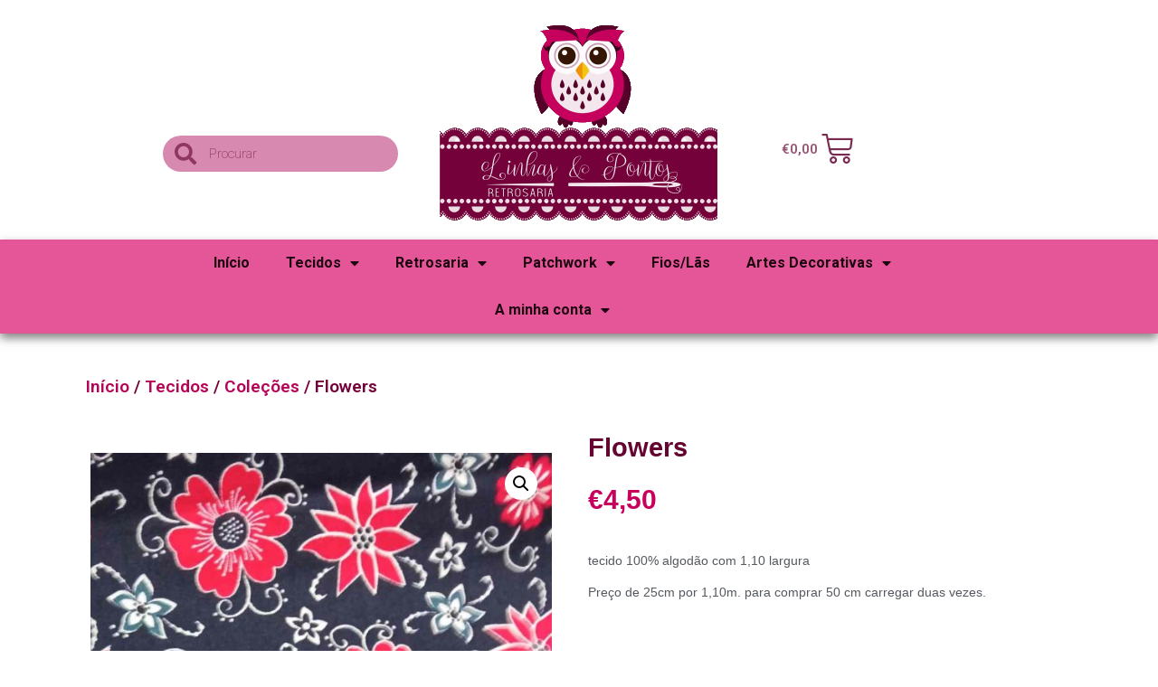

--- FILE ---
content_type: text/html; charset=UTF-8
request_url: https://linhasepontos.pt/loja/tecidos/colecoes/flowers/
body_size: 106496
content:
<!doctype html>
<html lang="pt-PT">
<head>
	<meta charset="UTF-8">
		<meta name="viewport" content="width=device-width, initial-scale=1">
	<link rel="profile" href="https://gmpg.org/xfn/11">
	<title>Flowers &#8211; Linhas &amp; Pontos</title>
<link rel='dns-prefetch' href='//s.w.org' />
<link rel="alternate" type="application/rss+xml" title="Linhas &amp; Pontos &raquo; Feed" href="https://linhasepontos.pt/feed/" />
<link rel="alternate" type="application/rss+xml" title="Linhas &amp; Pontos &raquo; Feed de comentários" href="https://linhasepontos.pt/comments/feed/" />
<link rel="alternate" type="application/rss+xml" title="Feed de comentários de Linhas &amp; Pontos &raquo; Flowers" href="https://linhasepontos.pt/loja/tecidos/colecoes/flowers/feed/" />
		<script type="text/javascript">
			window._wpemojiSettings = {"baseUrl":"https:\/\/s.w.org\/images\/core\/emoji\/13.0.0\/72x72\/","ext":".png","svgUrl":"https:\/\/s.w.org\/images\/core\/emoji\/13.0.0\/svg\/","svgExt":".svg","source":{"concatemoji":"https:\/\/linhasepontos.pt\/wp-includes\/js\/wp-emoji-release.min.js?ver=5.5.17"}};
			!function(e,a,t){var n,r,o,i=a.createElement("canvas"),p=i.getContext&&i.getContext("2d");function s(e,t){var a=String.fromCharCode;p.clearRect(0,0,i.width,i.height),p.fillText(a.apply(this,e),0,0);e=i.toDataURL();return p.clearRect(0,0,i.width,i.height),p.fillText(a.apply(this,t),0,0),e===i.toDataURL()}function c(e){var t=a.createElement("script");t.src=e,t.defer=t.type="text/javascript",a.getElementsByTagName("head")[0].appendChild(t)}for(o=Array("flag","emoji"),t.supports={everything:!0,everythingExceptFlag:!0},r=0;r<o.length;r++)t.supports[o[r]]=function(e){if(!p||!p.fillText)return!1;switch(p.textBaseline="top",p.font="600 32px Arial",e){case"flag":return s([127987,65039,8205,9895,65039],[127987,65039,8203,9895,65039])?!1:!s([55356,56826,55356,56819],[55356,56826,8203,55356,56819])&&!s([55356,57332,56128,56423,56128,56418,56128,56421,56128,56430,56128,56423,56128,56447],[55356,57332,8203,56128,56423,8203,56128,56418,8203,56128,56421,8203,56128,56430,8203,56128,56423,8203,56128,56447]);case"emoji":return!s([55357,56424,8205,55356,57212],[55357,56424,8203,55356,57212])}return!1}(o[r]),t.supports.everything=t.supports.everything&&t.supports[o[r]],"flag"!==o[r]&&(t.supports.everythingExceptFlag=t.supports.everythingExceptFlag&&t.supports[o[r]]);t.supports.everythingExceptFlag=t.supports.everythingExceptFlag&&!t.supports.flag,t.DOMReady=!1,t.readyCallback=function(){t.DOMReady=!0},t.supports.everything||(n=function(){t.readyCallback()},a.addEventListener?(a.addEventListener("DOMContentLoaded",n,!1),e.addEventListener("load",n,!1)):(e.attachEvent("onload",n),a.attachEvent("onreadystatechange",function(){"complete"===a.readyState&&t.readyCallback()})),(n=t.source||{}).concatemoji?c(n.concatemoji):n.wpemoji&&n.twemoji&&(c(n.twemoji),c(n.wpemoji)))}(window,document,window._wpemojiSettings);
		</script>
		<style type="text/css">
img.wp-smiley,
img.emoji {
	display: inline !important;
	border: none !important;
	box-shadow: none !important;
	height: 1em !important;
	width: 1em !important;
	margin: 0 .07em !important;
	vertical-align: -0.1em !important;
	background: none !important;
	padding: 0 !important;
}
</style>
	<link rel='stylesheet' id='wp-block-library-css'  href='https://linhasepontos.pt/wp-includes/css/dist/block-library/style.min.css?ver=5.5.17' type='text/css' media='all' />
<link rel='stylesheet' id='wc-block-vendors-style-css'  href='https://linhasepontos.pt/wp-content/plugins/woocommerce/packages/woocommerce-blocks/build/vendors-style.css?ver=5.3.3' type='text/css' media='all' />
<link rel='stylesheet' id='wc-block-style-css'  href='https://linhasepontos.pt/wp-content/plugins/woocommerce/packages/woocommerce-blocks/build/style.css?ver=5.3.3' type='text/css' media='all' />
<link rel='stylesheet' id='contact-form-7-css'  href='https://linhasepontos.pt/wp-content/plugins/contact-form-7/includes/css/styles.css?ver=5.4.2' type='text/css' media='all' />
<link rel='stylesheet' id='photoswipe-css'  href='https://linhasepontos.pt/wp-content/plugins/woocommerce/assets/css/photoswipe/photoswipe.min.css?ver=5.5.4' type='text/css' media='all' />
<link rel='stylesheet' id='photoswipe-default-skin-css'  href='https://linhasepontos.pt/wp-content/plugins/woocommerce/assets/css/photoswipe/default-skin/default-skin.min.css?ver=5.5.4' type='text/css' media='all' />
<link rel='stylesheet' id='woocommerce-layout-css'  href='https://linhasepontos.pt/wp-content/plugins/woocommerce/assets/css/woocommerce-layout.css?ver=5.5.4' type='text/css' media='all' />
<link rel='stylesheet' id='woocommerce-smallscreen-css'  href='https://linhasepontos.pt/wp-content/plugins/woocommerce/assets/css/woocommerce-smallscreen.css?ver=5.5.4' type='text/css' media='only screen and (max-width: 768px)' />
<link rel='stylesheet' id='woocommerce-general-css'  href='https://linhasepontos.pt/wp-content/plugins/woocommerce/assets/css/woocommerce.css?ver=5.5.4' type='text/css' media='all' />
<style id='woocommerce-inline-inline-css' type='text/css'>
.woocommerce form .form-row .required { visibility: visible; }
</style>
<link rel='stylesheet' id='megamenu-css'  href='https://linhasepontos.pt/wp-content/uploads/maxmegamenu/style.css?ver=930338' type='text/css' media='all' />
<link rel='stylesheet' id='dashicons-css'  href='https://linhasepontos.pt/wp-includes/css/dashicons.min.css?ver=5.5.17' type='text/css' media='all' />
<link rel='stylesheet' id='hello-elementor-css'  href='https://linhasepontos.pt/wp-content/themes/hello-elementor/style.min.css?ver=2.2.0' type='text/css' media='all' />
<link rel='stylesheet' id='hello-elementor-theme-style-css'  href='https://linhasepontos.pt/wp-content/themes/hello-elementor/theme.min.css?ver=2.2.0' type='text/css' media='all' />
<link rel='stylesheet' id='jet-woo-builder-css'  href='https://linhasepontos.pt/wp-content/plugins/jet-woo-builder/assets/css/jet-woo-builder.css?ver=1.10.3' type='text/css' media='all' />
<style id='jet-woo-builder-inline-css' type='text/css'>
@font-face {
			font-family: "WooCommerce";
			src: url("https://linhasepontos.pt/wp-content/plugins/woocommerce/assets/fonts/WooCommerce.eot");
			src: url("https://linhasepontos.pt/wp-content/plugins/woocommerce/assets/fonts/WooCommerce.eot?#iefix") format("embedded-opentype"),
				url("https://linhasepontos.pt/wp-content/plugins/woocommerce/assets/fonts/WooCommerce.woff") format("woff"),
				url("https://linhasepontos.pt/wp-content/plugins/woocommerce/assets/fonts/WooCommerce.ttf") format("truetype"),
				url("https://linhasepontos.pt/wp-content/plugins/woocommerce/assets/fonts/WooCommerce.svg#WooCommerce") format("svg");
			font-weight: normal;
			font-style: normal;
			}
</style>
<link rel='stylesheet' id='jet-woo-builder-frontend-css'  href='https://linhasepontos.pt/wp-content/plugins/jet-woo-builder/assets/css/lib/jetwoobuilder-frontend-font/css/jetwoobuilder-frontend-font.css?ver=1.10.3' type='text/css' media='all' />
<link rel='stylesheet' id='elementor-icons-css'  href='https://linhasepontos.pt/wp-content/plugins/elementor/assets/lib/eicons/css/elementor-icons.min.css?ver=5.12.0' type='text/css' media='all' />
<link rel='stylesheet' id='elementor-frontend-legacy-css'  href='https://linhasepontos.pt/wp-content/plugins/elementor/assets/css/frontend-legacy.min.css?ver=3.3.1' type='text/css' media='all' />
<link rel='stylesheet' id='elementor-frontend-css'  href='https://linhasepontos.pt/wp-content/plugins/elementor/assets/css/frontend.min.css?ver=3.3.1' type='text/css' media='all' />
<style id='elementor-frontend-inline-css' type='text/css'>
@font-face{font-family:eicons;src:url(https://linhasepontos.pt/wp-content/plugins/elementor/assets/lib/eicons/fonts/eicons.eot?5.10.0);src:url(https://linhasepontos.pt/wp-content/plugins/elementor/assets/lib/eicons/fonts/eicons.eot?5.10.0#iefix) format("embedded-opentype"),url(https://linhasepontos.pt/wp-content/plugins/elementor/assets/lib/eicons/fonts/eicons.woff2?5.10.0) format("woff2"),url(https://linhasepontos.pt/wp-content/plugins/elementor/assets/lib/eicons/fonts/eicons.woff?5.10.0) format("woff"),url(https://linhasepontos.pt/wp-content/plugins/elementor/assets/lib/eicons/fonts/eicons.ttf?5.10.0) format("truetype"),url(https://linhasepontos.pt/wp-content/plugins/elementor/assets/lib/eicons/fonts/eicons.svg?5.10.0#eicon) format("svg");font-weight:400;font-style:normal}
</style>
<link rel='stylesheet' id='elementor-post-9-css'  href='https://linhasepontos.pt/wp-content/uploads/elementor/css/post-9.css?ver=1633711011' type='text/css' media='all' />
<link rel='stylesheet' id='elementor-pro-css'  href='https://linhasepontos.pt/wp-content/plugins/elementor-pro/assets/css/frontend.min.css?ver=3.3.4' type='text/css' media='all' />
<link rel='stylesheet' id='elementor-global-css'  href='https://linhasepontos.pt/wp-content/uploads/elementor/css/global.css?ver=1633712434' type='text/css' media='all' />
<link rel='stylesheet' id='elementor-post-8-css'  href='https://linhasepontos.pt/wp-content/uploads/elementor/css/post-8.css?ver=1633712434' type='text/css' media='all' />
<link rel='stylesheet' id='elementor-post-27-css'  href='https://linhasepontos.pt/wp-content/uploads/elementor/css/post-27.css?ver=1726669264' type='text/css' media='all' />
<link rel='stylesheet' id='elementor-post-75-css'  href='https://linhasepontos.pt/wp-content/uploads/elementor/css/post-75.css?ver=1633716335' type='text/css' media='all' />
<link rel='stylesheet' id='woo-variation-swatches-css'  href='https://linhasepontos.pt/wp-content/plugins/woo-variation-swatches/assets/css/frontend.min.css?ver=1.1.19' type='text/css' media='all' />
<style id='woo-variation-swatches-inline-css' type='text/css'>
.variable-item:not(.radio-variable-item) { width : 30px; height : 30px; } .wvs-style-squared .button-variable-item { min-width : 30px; } .button-variable-item span { font-size : 16px; }
</style>
<link rel='stylesheet' id='woo-variation-swatches-theme-override-css'  href='https://linhasepontos.pt/wp-content/plugins/woo-variation-swatches/assets/css/wvs-theme-override.min.css?ver=1.1.19' type='text/css' media='all' />
<link rel='stylesheet' id='woo-variation-swatches-tooltip-css'  href='https://linhasepontos.pt/wp-content/plugins/woo-variation-swatches/assets/css/frontend-tooltip.min.css?ver=1.1.19' type='text/css' media='all' />
<link rel='stylesheet' id='google-fonts-1-css'  href='https://fonts.googleapis.com/css?family=Roboto%3A100%2C100italic%2C200%2C200italic%2C300%2C300italic%2C400%2C400italic%2C500%2C500italic%2C600%2C600italic%2C700%2C700italic%2C800%2C800italic%2C900%2C900italic%7CRoboto+Slab%3A100%2C100italic%2C200%2C200italic%2C300%2C300italic%2C400%2C400italic%2C500%2C500italic%2C600%2C600italic%2C700%2C700italic%2C800%2C800italic%2C900%2C900italic&#038;display=auto&#038;ver=5.5.17' type='text/css' media='all' />
<link rel='stylesheet' id='elementor-icons-shared-0-css'  href='https://linhasepontos.pt/wp-content/plugins/elementor/assets/lib/font-awesome/css/fontawesome.min.css?ver=5.15.3' type='text/css' media='all' />
<link rel='stylesheet' id='elementor-icons-fa-solid-css'  href='https://linhasepontos.pt/wp-content/plugins/elementor/assets/lib/font-awesome/css/solid.min.css?ver=5.15.3' type='text/css' media='all' />
<link rel='stylesheet' id='elementor-icons-fa-regular-css'  href='https://linhasepontos.pt/wp-content/plugins/elementor/assets/lib/font-awesome/css/regular.min.css?ver=5.15.3' type='text/css' media='all' />
<link rel='stylesheet' id='elementor-icons-fa-brands-css'  href='https://linhasepontos.pt/wp-content/plugins/elementor/assets/lib/font-awesome/css/brands.min.css?ver=5.15.3' type='text/css' media='all' />
<script type="text/template" id="tmpl-variation-template">
	<div class="woocommerce-variation-description">{{{ data.variation.variation_description }}}</div>
	<div class="woocommerce-variation-price">{{{ data.variation.price_html }}}</div>
	<div class="woocommerce-variation-availability">{{{ data.variation.availability_html }}}</div>
</script>
<script type="text/template" id="tmpl-unavailable-variation-template">
	<p>Desculpe, este produto não está disponível. Por favor escolha uma combinação diferente.</p>
</script>
<script type='text/javascript' src='https://linhasepontos.pt/wp-includes/js/jquery/jquery.js?ver=1.12.4-wp' id='jquery-core-js'></script>
<link rel="https://api.w.org/" href="https://linhasepontos.pt/wp-json/" /><link rel="alternate" type="application/json" href="https://linhasepontos.pt/wp-json/wp/v2/product/5852" /><link rel="EditURI" type="application/rsd+xml" title="RSD" href="https://linhasepontos.pt/xmlrpc.php?rsd" />
<link rel="wlwmanifest" type="application/wlwmanifest+xml" href="https://linhasepontos.pt/wp-includes/wlwmanifest.xml" /> 
<meta name="generator" content="WordPress 5.5.17" />
<meta name="generator" content="WooCommerce 5.5.4" />
<link rel="canonical" href="https://linhasepontos.pt/loja/tecidos/colecoes/flowers/" />
<link rel='shortlink' href='https://linhasepontos.pt/?p=5852' />
<link rel="alternate" type="application/json+oembed" href="https://linhasepontos.pt/wp-json/oembed/1.0/embed?url=https%3A%2F%2Flinhasepontos.pt%2Floja%2Ftecidos%2Fcolecoes%2Fflowers%2F" />
<link rel="alternate" type="text/xml+oembed" href="https://linhasepontos.pt/wp-json/oembed/1.0/embed?url=https%3A%2F%2Flinhasepontos.pt%2Floja%2Ftecidos%2Fcolecoes%2Fflowers%2F&#038;format=xml" />
	<noscript><style>.woocommerce-product-gallery{ opacity: 1 !important; }</style></noscript>
	<style>.qib-container input[type='number']:not(#qib_id):not(#qib_id){-moz-appearance:textfield;}.qib-container input[type='number']:not(#qib_id):not(#qib_id)::-webkit-outer-spin-button,.qib-container input[type='number']:not(#qib_id):not(#qib_id)::-webkit-inner-spin-button{-webkit-appearance:none;display:none;margin:0;}form.cart button[type='submit']:not(#qib_id):not(#qib_id),form.cart .qib-container + div:not(#qib_id):not(#qib_id){display:inline-block;margin:0;padding-top:0;padding-bottom:0;float:none;vertical-align:top;text-align:center;}form.cart button[type='submit']:not(#qib_id):not(#qib_id):not(_){line-height:1;}form.cart button[type='submit']:not(#qib_id):not(#qib_id):not(_):not(_){height:35px;text-align:center;}form.cart .qib-container + button[type='submit']:not(#qib_id):not(#qib_id),form.cart .qib-container + div:not(#qib_id):not(#qib_id):not(_){margin-left:1em;}form.cart button[type='submit']:focus:not(#qib_id):not(#qib_id){outline-width:2px;outline-offset:-2px;outline-style:solid;}.qib-container div.quantity:not(#qib_id):not(#qib_id) {float:left;line-height:1;display:inline-block;margin:0;padding:0;border:none;border-radius:0;width:auto;min-height:initial;min-width:initial;max-height:initial;max-width:initial;}.qib-button:not(#qib_id):not(#qib_id){line-height:1;display:inline-block;margin:0;padding:0;box-sizing:border-box;height:35px;width:30px;color:black;background:#e2e2e2;border-color:#cac9c9;float:left;min-height:initial;min-width:initial;max-height:initial;max-width:initial;vertical-align:middle;font-size:16px;letter-spacing:0;border-style:solid;border-width:1px;transition:none;border-radius:0;}.qib-button:focus:not(#qib_id):not(#qib_id) {border:2px #b3b3aa solid;outline:none;}.qib-button:hover:not(#qib_id):not(#qib_id) {background:#d6d5d5;}.qib-container .quantity input.qty:not(#qib_id):not(#qib_id){line-height:1;background:none;text-align:center;vertical-align:middle;margin:0;padding:0;box-sizing:border-box;height:35px;width:45px;min-height:initial;min-width:initial;max-height:initial;max-width:initial;box-shadow:none;font-size:15px;border-style:solid;border-color:#cac9c9;border-width:1px 0;border-radius:0;}.qib-container .quantity input.qty:focus:not(#qib_id):not(#qib_id) {border-color:#cac9c9;outline:none;border-width:2px 1px;border-style:solid;}.woocommerce table.cart td.product-quantity:not(#qib_id):not(#qib_id){white-space:nowrap;}@media (min-width:768px){.woocommerce table.cart td.product-quantity:not(#qib_id):not(#qib_id){text-align:center;}}@media (min-width:768px){.woocommerce table.cart td.product-quantity .qib-container:not(#qib_id):not(#qib_id){display:flex;justify-content:center;}}.qib-container:not(#qib_id):not(#qib_id) {display:inline-block;}.woocommerce-grouped-product-list-item__quantity:not(#qib_id):not(#qib_id){margin:0;padding-left:0;padding-right:0;text-align:left;}.woocommerce-grouped-product-list-item__quantity .qib-container:not(#qib_id):not(#qib_id){display:flex;}.quantity .minus:not(#qib_id):not(#qib_id),.quantity .plus:not(#qib_id):not(#qib_id),.quantity > a:not(#qib_id):not(#qib_id){display:none;}.products.oceanwp-row .qib-container:not(#qib_id):not(#qib_id){margin-bottom:8px;}</style><style type="text/css">/** Mega Menu CSS: fs **/</style>
</head>
<body class="product-template-default single single-product postid-5852 wp-custom-logo theme-hello-elementor woocommerce woocommerce-page woocommerce-no-js mega-menu-menu-1 woo-variation-swatches wvs-theme-hello-elementor wvs-theme-child-hello-elementor wvs-style-squared wvs-attr-behavior-blur wvs-tooltip wvs-css wvs-show-label elementor-default elementor-template-full-width elementor-kit-9 elementor-page-75">

		<div data-elementor-type="header" data-elementor-id="8" class="elementor elementor-8 elementor-location-header" data-elementor-settings="[]">
		<div class="elementor-section-wrap">
					<section class="elementor-section elementor-top-section elementor-element elementor-element-ef41678 elementor-section-stretched elementor-section-full_width elementor-section-height-default elementor-section-height-default" data-id="ef41678" data-element_type="section" data-settings="{&quot;stretch_section&quot;:&quot;section-stretched&quot;,&quot;background_background&quot;:&quot;classic&quot;}">
						<div class="elementor-container elementor-column-gap-default">
							<div class="elementor-row">
					<div class="elementor-column elementor-col-100 elementor-top-column elementor-element elementor-element-735bd57" data-id="735bd57" data-element_type="column" data-settings="{&quot;background_background&quot;:&quot;classic&quot;}">
			<div class="elementor-column-wrap elementor-element-populated">
							<div class="elementor-widget-wrap">
						<section class="elementor-section elementor-inner-section elementor-element elementor-element-1e93556 elementor-section-boxed elementor-section-height-default elementor-section-height-default" data-id="1e93556" data-element_type="section">
						<div class="elementor-container elementor-column-gap-default">
							<div class="elementor-row">
					<div class="elementor-column elementor-col-33 elementor-inner-column elementor-element elementor-element-dedbc11" data-id="dedbc11" data-element_type="column">
			<div class="elementor-column-wrap elementor-element-populated">
							<div class="elementor-widget-wrap">
						<div class="elementor-element elementor-element-8e9b945 elementor-search-form--skin-full_screen elementor-hidden-desktop elementor-widget elementor-widget-search-form" data-id="8e9b945" data-element_type="widget" data-settings="{&quot;skin&quot;:&quot;full_screen&quot;}" data-widget_type="search-form.default">
				<div class="elementor-widget-container">
					<form class="elementor-search-form" role="search" action="https://linhasepontos.pt" method="get">
									<div class="elementor-search-form__toggle">
				<i aria-hidden="true" class="fas fa-search"></i>				<span class="elementor-screen-only">Procurar</span>
			</div>
						<div class="elementor-search-form__container">
								<input placeholder="Procurar" class="elementor-search-form__input" type="search" name="s" title="Procurar" value="">
																<div class="dialog-lightbox-close-button dialog-close-button">
					<i class="eicon-close" aria-hidden="true"></i>
					<span class="elementor-screen-only">Close</span>
				</div>
							</div>
		</form>
				</div>
				</div>
				<div class="elementor-element elementor-element-06be47c elementor-search-form--skin-minimal elementor-hidden-phone elementor-hidden-tablet elementor-widget elementor-widget-search-form" data-id="06be47c" data-element_type="widget" data-settings="{&quot;skin&quot;:&quot;minimal&quot;}" data-widget_type="search-form.default">
				<div class="elementor-widget-container">
					<form class="elementor-search-form" role="search" action="https://linhasepontos.pt" method="get">
									<div class="elementor-search-form__container">
									<div class="elementor-search-form__icon">
						<i aria-hidden="true" class="fas fa-search"></i>						<span class="elementor-screen-only">Procurar</span>
					</div>
								<input placeholder="Procurar" class="elementor-search-form__input" type="search" name="s" title="Procurar" value="">
															</div>
		</form>
				</div>
				</div>
						</div>
					</div>
		</div>
				<div class="elementor-column elementor-col-33 elementor-inner-column elementor-element elementor-element-4e40f95" data-id="4e40f95" data-element_type="column" data-settings="{&quot;background_background&quot;:&quot;classic&quot;}">
			<div class="elementor-column-wrap elementor-element-populated">
							<div class="elementor-widget-wrap">
						<div class="elementor-element elementor-element-2cabd94d elementor-widget elementor-widget-theme-site-logo elementor-widget-image" data-id="2cabd94d" data-element_type="widget" data-widget_type="theme-site-logo.default">
				<div class="elementor-widget-container">
								<div class="elementor-image">
													<a href="https://linhasepontos.pt">
							<img width="307" height="225" src="https://linhasepontos.pt/wp-content/uploads/2020/08/linhasepontos_logo.png" class="attachment-full size-full" alt="" loading="lazy" srcset="https://linhasepontos.pt/wp-content/uploads/2020/08/linhasepontos_logo.png 307w, https://linhasepontos.pt/wp-content/uploads/2020/08/linhasepontos_logo-300x220.png 300w" sizes="(max-width: 307px) 100vw, 307px" />								</a>
														</div>
						</div>
				</div>
						</div>
					</div>
		</div>
				<div class="elementor-column elementor-col-33 elementor-inner-column elementor-element elementor-element-1268e9b" data-id="1268e9b" data-element_type="column">
			<div class="elementor-column-wrap elementor-element-populated">
							<div class="elementor-widget-wrap">
						<div class="elementor-element elementor-element-6488987 elementor-menu-cart--empty-indicator-hide elementor-widget__width-inherit elementor-hidden-desktop toggle-icon--cart-medium elementor-menu-cart--items-indicator-bubble elementor-menu-cart--show-subtotal-yes elementor-menu-cart--show-divider-yes elementor-menu-cart--buttons-inline elementor-widget elementor-widget-woocommerce-menu-cart" data-id="6488987" data-element_type="widget" data-widget_type="woocommerce-menu-cart.default">
				<div class="elementor-widget-container">
					<div class="elementor-menu-cart__wrapper">
						<div class="elementor-menu-cart__container elementor-lightbox" aria-expanded="false">
				<div class="elementor-menu-cart__main" aria-expanded="false">
					<div class="elementor-menu-cart__close-button"></div>
					<div class="widget_shopping_cart_content"></div>
				</div>
			</div>
						<div class="elementor-menu-cart__toggle elementor-button-wrapper">
			<a id="elementor-menu-cart__toggle_button" href="#" class="elementor-button elementor-size-sm">
				<span class="elementor-button-text"><span class="woocommerce-Price-amount amount"><bdi><span class="woocommerce-Price-currencySymbol">&euro;</span>0,00</bdi></span></span>
				<span class="elementor-button-icon" data-counter="0">
					<i class="eicon" aria-hidden="true"></i>
					<span class="elementor-screen-only">Cart</span>
				</span>
			</a>
		</div>

								</div> <!-- close elementor-menu-cart__wrapper -->
				</div>
				</div>
				<div class="elementor-element elementor-element-d8111f5 elementor-menu-cart--empty-indicator-hide elementor-widget__width-inherit elementor-hidden-phone elementor-hidden-tablet toggle-icon--cart-medium elementor-menu-cart--items-indicator-bubble elementor-menu-cart--show-subtotal-yes elementor-menu-cart--show-divider-yes elementor-menu-cart--buttons-inline elementor-widget elementor-widget-woocommerce-menu-cart" data-id="d8111f5" data-element_type="widget" data-widget_type="woocommerce-menu-cart.default">
				<div class="elementor-widget-container">
					<div class="elementor-menu-cart__wrapper">
						<div class="elementor-menu-cart__container elementor-lightbox" aria-expanded="false">
				<div class="elementor-menu-cart__main" aria-expanded="false">
					<div class="elementor-menu-cart__close-button"></div>
					<div class="widget_shopping_cart_content"></div>
				</div>
			</div>
						<div class="elementor-menu-cart__toggle elementor-button-wrapper">
			<a id="elementor-menu-cart__toggle_button" href="#" class="elementor-button elementor-size-sm">
				<span class="elementor-button-text"><span class="woocommerce-Price-amount amount"><bdi><span class="woocommerce-Price-currencySymbol">&euro;</span>0,00</bdi></span></span>
				<span class="elementor-button-icon" data-counter="0">
					<i class="eicon" aria-hidden="true"></i>
					<span class="elementor-screen-only">Cart</span>
				</span>
			</a>
		</div>

								</div> <!-- close elementor-menu-cart__wrapper -->
				</div>
				</div>
						</div>
					</div>
		</div>
								</div>
					</div>
		</section>
						</div>
					</div>
		</div>
								</div>
					</div>
		</section>
				<section class="elementor-section elementor-top-section elementor-element elementor-element-79ff76a7 elementor-section-content-middle elementor-section-stretched elementor-section-full_width elementor-section-height-default elementor-section-height-default" data-id="79ff76a7" data-element_type="section" data-settings="{&quot;stretch_section&quot;:&quot;section-stretched&quot;,&quot;background_background&quot;:&quot;classic&quot;}">
						<div class="elementor-container elementor-column-gap-no">
							<div class="elementor-row">
					<div class="elementor-column elementor-col-33 elementor-top-column elementor-element elementor-element-344ab14" data-id="344ab14" data-element_type="column" data-settings="{&quot;background_background&quot;:&quot;classic&quot;}">
			<div class="elementor-column-wrap">
							<div class="elementor-widget-wrap">
								</div>
					</div>
		</div>
				<div class="elementor-column elementor-col-33 elementor-top-column elementor-element elementor-element-0dd5547" data-id="0dd5547" data-element_type="column" data-settings="{&quot;background_background&quot;:&quot;classic&quot;}">
			<div class="elementor-column-wrap elementor-element-populated">
							<div class="elementor-widget-wrap">
						<div class="elementor-element elementor-element-7541bab5 elementor-nav-menu__align-center elementor-nav-menu--dropdown-mobile elementor-nav-menu__text-align-center elementor-widget elementor-widget-nav-menu" data-id="7541bab5" data-element_type="widget" data-settings="{&quot;layout&quot;:&quot;horizontal&quot;,&quot;submenu_icon&quot;:{&quot;value&quot;:&quot;fas fa-caret-down&quot;,&quot;library&quot;:&quot;fa-solid&quot;}}" data-widget_type="nav-menu.default">
				<div class="elementor-widget-container">
						<nav migration_allowed="1" migrated="0" role="navigation" class="elementor-nav-menu--main elementor-nav-menu__container elementor-nav-menu--layout-horizontal e--pointer-double-line e--animation-drop-in"><ul id="menu-1-7541bab5" class="elementor-nav-menu"><li class="menu-item menu-item-type-post_type menu-item-object-page menu-item-home current_page_parent menu-item-65"><a href="https://linhasepontos.pt/" class="elementor-item">Início</a></li>
<li class="menu-item menu-item-type-taxonomy menu-item-object-product_cat current-product-ancestor current-menu-parent current-product-parent menu-item-has-children menu-item-4770"><a href="https://linhasepontos.pt/categoria-produto/tecidos/" class="elementor-item">Tecidos</a>
<ul class="sub-menu elementor-nav-menu--dropdown">
	<li class="menu-item menu-item-type-taxonomy menu-item-object-product_cat menu-item-4781"><a href="https://linhasepontos.pt/categoria-produto/tecidos/plastificados/" class="elementor-sub-item">Plastificados</a></li>
	<li class="menu-item menu-item-type-taxonomy menu-item-object-product_cat menu-item-5377"><a href="https://linhasepontos.pt/categoria-produto/tecidos/animais/" class="elementor-sub-item">Animais</a></li>
	<li class="menu-item menu-item-type-taxonomy menu-item-object-product_cat menu-item-5378"><a href="https://linhasepontos.pt/categoria-produto/tecidos/basicos/" class="elementor-sub-item">Básicos</a></li>
	<li class="menu-item menu-item-type-taxonomy menu-item-object-product_cat menu-item-5379"><a href="https://linhasepontos.pt/categoria-produto/tecidos/batiks/" class="elementor-sub-item">Batiks</a></li>
	<li class="menu-item menu-item-type-taxonomy menu-item-object-product_cat menu-item-5380"><a href="https://linhasepontos.pt/categoria-produto/tecidos/caveiras/" class="elementor-sub-item">Caveiras</a></li>
	<li class="menu-item menu-item-type-taxonomy menu-item-object-product_cat current-product-ancestor current-menu-parent current-product-parent menu-item-5381"><a href="https://linhasepontos.pt/categoria-produto/tecidos/colecoes/" class="elementor-sub-item">Coleções</a></li>
	<li class="menu-item menu-item-type-taxonomy menu-item-object-product_cat menu-item-5382"><a href="https://linhasepontos.pt/categoria-produto/tecidos/diversos-tecidos/" class="elementor-sub-item">Diversos</a></li>
	<li class="menu-item menu-item-type-taxonomy menu-item-object-product_cat menu-item-5383"><a href="https://linhasepontos.pt/categoria-produto/tecidos/entretelas-e-outros/" class="elementor-sub-item">Entretelas e Outros</a></li>
	<li class="menu-item menu-item-type-taxonomy menu-item-object-product_cat menu-item-5385"><a href="https://linhasepontos.pt/categoria-produto/tecidos/flanela/" class="elementor-sub-item">Flanela</a></li>
	<li class="menu-item menu-item-type-taxonomy menu-item-object-product_cat current-product-ancestor current-menu-parent current-product-parent menu-item-4772"><a href="https://linhasepontos.pt/categoria-produto/tecidos/flores/" class="elementor-sub-item">Flores</a></li>
	<li class="menu-item menu-item-type-taxonomy menu-item-object-product_cat menu-item-5384"><a href="https://linhasepontos.pt/categoria-produto/tecidos/fabricart/" class="elementor-sub-item">Fabricart</a></li>
	<li class="menu-item menu-item-type-taxonomy menu-item-object-product_cat menu-item-5388"><a href="https://linhasepontos.pt/categoria-produto/tecidos/gutterman/" class="elementor-sub-item">Gutterman</a></li>
	<li class="menu-item menu-item-type-taxonomy menu-item-object-product_cat menu-item-5387"><a href="https://linhasepontos.pt/categoria-produto/tecidos/goblin/" class="elementor-sub-item">Goblin</a></li>
	<li class="menu-item menu-item-type-taxonomy menu-item-object-product_cat menu-item-5389"><a href="https://linhasepontos.pt/categoria-produto/tecidos/infantil/" class="elementor-sub-item">Infantil</a></li>
	<li class="menu-item menu-item-type-taxonomy menu-item-object-product_cat menu-item-5390"><a href="https://linhasepontos.pt/categoria-produto/tecidos/japoneses/" class="elementor-sub-item">Japoneses</a></li>
	<li class="menu-item menu-item-type-taxonomy menu-item-object-product_cat menu-item-5391"><a href="https://linhasepontos.pt/categoria-produto/tecidos/linho/" class="elementor-sub-item">Linho</a></li>
	<li class="menu-item menu-item-type-taxonomy menu-item-object-product_cat menu-item-5392"><a href="https://linhasepontos.pt/categoria-produto/tecidos/linho-bordado/" class="elementor-sub-item">Linho Bordado</a></li>
	<li class="menu-item menu-item-type-taxonomy menu-item-object-product_cat menu-item-5393"><a href="https://linhasepontos.pt/categoria-produto/tecidos/lonetas/" class="elementor-sub-item">Lonetas</a></li>
	<li class="menu-item menu-item-type-taxonomy menu-item-object-product_cat menu-item-5394"><a href="https://linhasepontos.pt/categoria-produto/tecidos/malha-jersey/" class="elementor-sub-item">Malha Jersey</a></li>
	<li class="menu-item menu-item-type-taxonomy menu-item-object-product_cat menu-item-5395"><a href="https://linhasepontos.pt/categoria-produto/tecidos/minky-coralinas/" class="elementor-sub-item">Minky Coralinas Waffle</a></li>
	<li class="menu-item menu-item-type-taxonomy menu-item-object-product_cat menu-item-5396"><a href="https://linhasepontos.pt/categoria-produto/tecidos/napas/" class="elementor-sub-item">Napas</a></li>
	<li class="menu-item menu-item-type-taxonomy menu-item-object-product_cat menu-item-5397"><a href="https://linhasepontos.pt/categoria-produto/tecidos/plastificados/" class="elementor-sub-item">Plastificados</a></li>
	<li class="menu-item menu-item-type-taxonomy menu-item-object-product_cat menu-item-5398"><a href="https://linhasepontos.pt/categoria-produto/tecidos/tartan/" class="elementor-sub-item">Tartan</a></li>
	<li class="menu-item menu-item-type-taxonomy menu-item-object-product_cat menu-item-4774"><a href="https://linhasepontos.pt/categoria-produto/tecidos/tecidos-disney-marvel-licencas/" class="elementor-sub-item">Tecidos Disney Marvel Licenças</a></li>
	<li class="menu-item menu-item-type-taxonomy menu-item-object-product_cat menu-item-4775"><a href="https://linhasepontos.pt/categoria-produto/tecidos/gutterman/" class="elementor-sub-item">Gutterman</a></li>
	<li class="menu-item menu-item-type-taxonomy menu-item-object-product_cat menu-item-4776"><a href="https://linhasepontos.pt/categoria-produto/tecidos/tecidos-enfermagem-profissoes/" class="elementor-sub-item">Tecidos Enfermagem-Profissões</a></li>
	<li class="menu-item menu-item-type-taxonomy menu-item-object-product_cat menu-item-5400"><a href="https://linhasepontos.pt/categoria-produto/tecidos/tecidos-enfermagem-profissoes/" class="elementor-sub-item">Tecidos Enfermagem-Profissões</a></li>
	<li class="menu-item menu-item-type-taxonomy menu-item-object-product_cat menu-item-5401"><a href="https://linhasepontos.pt/categoria-produto/tecidos/tecidos-lisos/" class="elementor-sub-item">Tecidos Lisos</a></li>
	<li class="menu-item menu-item-type-taxonomy menu-item-object-product_cat menu-item-5402"><a href="https://linhasepontos.pt/categoria-produto/tecidos/tecidos-natal/" class="elementor-sub-item">Tecidos Natal</a></li>
	<li class="menu-item menu-item-type-taxonomy menu-item-object-product_cat menu-item-5403"><a href="https://linhasepontos.pt/categoria-produto/tecidos/tilda/" class="elementor-sub-item">Tilda</a></li>
</ul>
</li>
<li class="menu-item menu-item-type-taxonomy menu-item-object-product_cat menu-item-has-children menu-item-4777"><a href="https://linhasepontos.pt/categoria-produto/retrosaria/" class="elementor-item">Retrosaria</a>
<ul class="sub-menu elementor-nav-menu--dropdown">
	<li class="menu-item menu-item-type-taxonomy menu-item-object-product_cat menu-item-4778"><a href="https://linhasepontos.pt/categoria-produto/retrosaria/rendas/" class="elementor-sub-item">Rendas</a></li>
	<li class="menu-item menu-item-type-taxonomy menu-item-object-product_cat menu-item-4779"><a href="https://linhasepontos.pt/categoria-produto/retrosaria/kits-de-ponto-cruz/" class="elementor-sub-item">Kits de Ponto Cruz</a></li>
	<li class="menu-item menu-item-type-taxonomy menu-item-object-product_cat menu-item-81"><a href="https://linhasepontos.pt/categoria-produto/retrosaria/" class="elementor-sub-item">Retrosaria</a></li>
</ul>
</li>
<li class="menu-item menu-item-type-taxonomy menu-item-object-product_cat menu-item-has-children menu-item-6648"><a href="https://linhasepontos.pt/categoria-produto/patchwork/" class="elementor-item">Patchwork</a>
<ul class="sub-menu elementor-nav-menu--dropdown">
	<li class="menu-item menu-item-type-taxonomy menu-item-object-product_cat menu-item-6649"><a href="https://linhasepontos.pt/categoria-produto/patchwork/workshop/" class="elementor-sub-item">Workshop</a></li>
	<li class="menu-item menu-item-type-taxonomy menu-item-object-product_cat menu-item-6650"><a href="https://linhasepontos.pt/categoria-produto/patchwork/kits/" class="elementor-sub-item">Kits</a></li>
</ul>
</li>
<li class="menu-item menu-item-type-taxonomy menu-item-object-product_cat menu-item-80"><a href="https://linhasepontos.pt/categoria-produto/fios-las/" class="elementor-item">Fios/Lãs</a></li>
<li class="menu-item menu-item-type-taxonomy menu-item-object-product_cat menu-item-has-children menu-item-79"><a href="https://linhasepontos.pt/categoria-produto/artes-decorativas/" class="elementor-item">Artes Decorativas</a>
<ul class="sub-menu elementor-nav-menu--dropdown">
	<li class="menu-item menu-item-type-taxonomy menu-item-object-product_cat menu-item-72"><a href="https://linhasepontos.pt/categoria-produto/artes-decorativas/tintas/" class="elementor-sub-item">Tintas</a></li>
	<li class="menu-item menu-item-type-taxonomy menu-item-object-product_cat menu-item-71"><a href="https://linhasepontos.pt/categoria-produto/artes-decorativas/sabonetes/" class="elementor-sub-item">Sabonetes</a></li>
</ul>
</li>
<li class="menu-item menu-item-type-custom menu-item-object-custom menu-item-has-children menu-item-232"><a href="https://linhasepontos.pt/minha-conta/edit-account/" class="elementor-item">A minha conta</a>
<ul class="sub-menu elementor-nav-menu--dropdown">
	<li class="menu-item menu-item-type-custom menu-item-object-custom menu-item-238"><a href="https://linhasepontos.pt/minha-conta/orders/" class="elementor-sub-item">Encomendas</a></li>
	<li class="menu-item menu-item-type-custom menu-item-object-custom menu-item-239"><a href="https://linhasepontos.pt/minha-conta/edit-account/" class="elementor-sub-item">Detalhes da conta</a></li>
</ul>
</li>
</ul></nav>
					<div class="elementor-menu-toggle" role="button" tabindex="0" aria-label="Menu Toggle" aria-expanded="false">
			<i class="eicon-menu-bar" aria-hidden="true" role="presentation"></i>
			<span class="elementor-screen-only">Menu</span>
		</div>
			<nav class="elementor-nav-menu--dropdown elementor-nav-menu__container" role="navigation" aria-hidden="true"><ul id="menu-2-7541bab5" class="elementor-nav-menu"><li class="menu-item menu-item-type-post_type menu-item-object-page menu-item-home current_page_parent menu-item-65"><a href="https://linhasepontos.pt/" class="elementor-item" tabindex="-1">Início</a></li>
<li class="menu-item menu-item-type-taxonomy menu-item-object-product_cat current-product-ancestor current-menu-parent current-product-parent menu-item-has-children menu-item-4770"><a href="https://linhasepontos.pt/categoria-produto/tecidos/" class="elementor-item" tabindex="-1">Tecidos</a>
<ul class="sub-menu elementor-nav-menu--dropdown">
	<li class="menu-item menu-item-type-taxonomy menu-item-object-product_cat menu-item-4781"><a href="https://linhasepontos.pt/categoria-produto/tecidos/plastificados/" class="elementor-sub-item" tabindex="-1">Plastificados</a></li>
	<li class="menu-item menu-item-type-taxonomy menu-item-object-product_cat menu-item-5377"><a href="https://linhasepontos.pt/categoria-produto/tecidos/animais/" class="elementor-sub-item" tabindex="-1">Animais</a></li>
	<li class="menu-item menu-item-type-taxonomy menu-item-object-product_cat menu-item-5378"><a href="https://linhasepontos.pt/categoria-produto/tecidos/basicos/" class="elementor-sub-item" tabindex="-1">Básicos</a></li>
	<li class="menu-item menu-item-type-taxonomy menu-item-object-product_cat menu-item-5379"><a href="https://linhasepontos.pt/categoria-produto/tecidos/batiks/" class="elementor-sub-item" tabindex="-1">Batiks</a></li>
	<li class="menu-item menu-item-type-taxonomy menu-item-object-product_cat menu-item-5380"><a href="https://linhasepontos.pt/categoria-produto/tecidos/caveiras/" class="elementor-sub-item" tabindex="-1">Caveiras</a></li>
	<li class="menu-item menu-item-type-taxonomy menu-item-object-product_cat current-product-ancestor current-menu-parent current-product-parent menu-item-5381"><a href="https://linhasepontos.pt/categoria-produto/tecidos/colecoes/" class="elementor-sub-item" tabindex="-1">Coleções</a></li>
	<li class="menu-item menu-item-type-taxonomy menu-item-object-product_cat menu-item-5382"><a href="https://linhasepontos.pt/categoria-produto/tecidos/diversos-tecidos/" class="elementor-sub-item" tabindex="-1">Diversos</a></li>
	<li class="menu-item menu-item-type-taxonomy menu-item-object-product_cat menu-item-5383"><a href="https://linhasepontos.pt/categoria-produto/tecidos/entretelas-e-outros/" class="elementor-sub-item" tabindex="-1">Entretelas e Outros</a></li>
	<li class="menu-item menu-item-type-taxonomy menu-item-object-product_cat menu-item-5385"><a href="https://linhasepontos.pt/categoria-produto/tecidos/flanela/" class="elementor-sub-item" tabindex="-1">Flanela</a></li>
	<li class="menu-item menu-item-type-taxonomy menu-item-object-product_cat current-product-ancestor current-menu-parent current-product-parent menu-item-4772"><a href="https://linhasepontos.pt/categoria-produto/tecidos/flores/" class="elementor-sub-item" tabindex="-1">Flores</a></li>
	<li class="menu-item menu-item-type-taxonomy menu-item-object-product_cat menu-item-5384"><a href="https://linhasepontos.pt/categoria-produto/tecidos/fabricart/" class="elementor-sub-item" tabindex="-1">Fabricart</a></li>
	<li class="menu-item menu-item-type-taxonomy menu-item-object-product_cat menu-item-5388"><a href="https://linhasepontos.pt/categoria-produto/tecidos/gutterman/" class="elementor-sub-item" tabindex="-1">Gutterman</a></li>
	<li class="menu-item menu-item-type-taxonomy menu-item-object-product_cat menu-item-5387"><a href="https://linhasepontos.pt/categoria-produto/tecidos/goblin/" class="elementor-sub-item" tabindex="-1">Goblin</a></li>
	<li class="menu-item menu-item-type-taxonomy menu-item-object-product_cat menu-item-5389"><a href="https://linhasepontos.pt/categoria-produto/tecidos/infantil/" class="elementor-sub-item" tabindex="-1">Infantil</a></li>
	<li class="menu-item menu-item-type-taxonomy menu-item-object-product_cat menu-item-5390"><a href="https://linhasepontos.pt/categoria-produto/tecidos/japoneses/" class="elementor-sub-item" tabindex="-1">Japoneses</a></li>
	<li class="menu-item menu-item-type-taxonomy menu-item-object-product_cat menu-item-5391"><a href="https://linhasepontos.pt/categoria-produto/tecidos/linho/" class="elementor-sub-item" tabindex="-1">Linho</a></li>
	<li class="menu-item menu-item-type-taxonomy menu-item-object-product_cat menu-item-5392"><a href="https://linhasepontos.pt/categoria-produto/tecidos/linho-bordado/" class="elementor-sub-item" tabindex="-1">Linho Bordado</a></li>
	<li class="menu-item menu-item-type-taxonomy menu-item-object-product_cat menu-item-5393"><a href="https://linhasepontos.pt/categoria-produto/tecidos/lonetas/" class="elementor-sub-item" tabindex="-1">Lonetas</a></li>
	<li class="menu-item menu-item-type-taxonomy menu-item-object-product_cat menu-item-5394"><a href="https://linhasepontos.pt/categoria-produto/tecidos/malha-jersey/" class="elementor-sub-item" tabindex="-1">Malha Jersey</a></li>
	<li class="menu-item menu-item-type-taxonomy menu-item-object-product_cat menu-item-5395"><a href="https://linhasepontos.pt/categoria-produto/tecidos/minky-coralinas/" class="elementor-sub-item" tabindex="-1">Minky Coralinas Waffle</a></li>
	<li class="menu-item menu-item-type-taxonomy menu-item-object-product_cat menu-item-5396"><a href="https://linhasepontos.pt/categoria-produto/tecidos/napas/" class="elementor-sub-item" tabindex="-1">Napas</a></li>
	<li class="menu-item menu-item-type-taxonomy menu-item-object-product_cat menu-item-5397"><a href="https://linhasepontos.pt/categoria-produto/tecidos/plastificados/" class="elementor-sub-item" tabindex="-1">Plastificados</a></li>
	<li class="menu-item menu-item-type-taxonomy menu-item-object-product_cat menu-item-5398"><a href="https://linhasepontos.pt/categoria-produto/tecidos/tartan/" class="elementor-sub-item" tabindex="-1">Tartan</a></li>
	<li class="menu-item menu-item-type-taxonomy menu-item-object-product_cat menu-item-4774"><a href="https://linhasepontos.pt/categoria-produto/tecidos/tecidos-disney-marvel-licencas/" class="elementor-sub-item" tabindex="-1">Tecidos Disney Marvel Licenças</a></li>
	<li class="menu-item menu-item-type-taxonomy menu-item-object-product_cat menu-item-4775"><a href="https://linhasepontos.pt/categoria-produto/tecidos/gutterman/" class="elementor-sub-item" tabindex="-1">Gutterman</a></li>
	<li class="menu-item menu-item-type-taxonomy menu-item-object-product_cat menu-item-4776"><a href="https://linhasepontos.pt/categoria-produto/tecidos/tecidos-enfermagem-profissoes/" class="elementor-sub-item" tabindex="-1">Tecidos Enfermagem-Profissões</a></li>
	<li class="menu-item menu-item-type-taxonomy menu-item-object-product_cat menu-item-5400"><a href="https://linhasepontos.pt/categoria-produto/tecidos/tecidos-enfermagem-profissoes/" class="elementor-sub-item" tabindex="-1">Tecidos Enfermagem-Profissões</a></li>
	<li class="menu-item menu-item-type-taxonomy menu-item-object-product_cat menu-item-5401"><a href="https://linhasepontos.pt/categoria-produto/tecidos/tecidos-lisos/" class="elementor-sub-item" tabindex="-1">Tecidos Lisos</a></li>
	<li class="menu-item menu-item-type-taxonomy menu-item-object-product_cat menu-item-5402"><a href="https://linhasepontos.pt/categoria-produto/tecidos/tecidos-natal/" class="elementor-sub-item" tabindex="-1">Tecidos Natal</a></li>
	<li class="menu-item menu-item-type-taxonomy menu-item-object-product_cat menu-item-5403"><a href="https://linhasepontos.pt/categoria-produto/tecidos/tilda/" class="elementor-sub-item" tabindex="-1">Tilda</a></li>
</ul>
</li>
<li class="menu-item menu-item-type-taxonomy menu-item-object-product_cat menu-item-has-children menu-item-4777"><a href="https://linhasepontos.pt/categoria-produto/retrosaria/" class="elementor-item" tabindex="-1">Retrosaria</a>
<ul class="sub-menu elementor-nav-menu--dropdown">
	<li class="menu-item menu-item-type-taxonomy menu-item-object-product_cat menu-item-4778"><a href="https://linhasepontos.pt/categoria-produto/retrosaria/rendas/" class="elementor-sub-item" tabindex="-1">Rendas</a></li>
	<li class="menu-item menu-item-type-taxonomy menu-item-object-product_cat menu-item-4779"><a href="https://linhasepontos.pt/categoria-produto/retrosaria/kits-de-ponto-cruz/" class="elementor-sub-item" tabindex="-1">Kits de Ponto Cruz</a></li>
	<li class="menu-item menu-item-type-taxonomy menu-item-object-product_cat menu-item-81"><a href="https://linhasepontos.pt/categoria-produto/retrosaria/" class="elementor-sub-item" tabindex="-1">Retrosaria</a></li>
</ul>
</li>
<li class="menu-item menu-item-type-taxonomy menu-item-object-product_cat menu-item-has-children menu-item-6648"><a href="https://linhasepontos.pt/categoria-produto/patchwork/" class="elementor-item" tabindex="-1">Patchwork</a>
<ul class="sub-menu elementor-nav-menu--dropdown">
	<li class="menu-item menu-item-type-taxonomy menu-item-object-product_cat menu-item-6649"><a href="https://linhasepontos.pt/categoria-produto/patchwork/workshop/" class="elementor-sub-item" tabindex="-1">Workshop</a></li>
	<li class="menu-item menu-item-type-taxonomy menu-item-object-product_cat menu-item-6650"><a href="https://linhasepontos.pt/categoria-produto/patchwork/kits/" class="elementor-sub-item" tabindex="-1">Kits</a></li>
</ul>
</li>
<li class="menu-item menu-item-type-taxonomy menu-item-object-product_cat menu-item-80"><a href="https://linhasepontos.pt/categoria-produto/fios-las/" class="elementor-item" tabindex="-1">Fios/Lãs</a></li>
<li class="menu-item menu-item-type-taxonomy menu-item-object-product_cat menu-item-has-children menu-item-79"><a href="https://linhasepontos.pt/categoria-produto/artes-decorativas/" class="elementor-item" tabindex="-1">Artes Decorativas</a>
<ul class="sub-menu elementor-nav-menu--dropdown">
	<li class="menu-item menu-item-type-taxonomy menu-item-object-product_cat menu-item-72"><a href="https://linhasepontos.pt/categoria-produto/artes-decorativas/tintas/" class="elementor-sub-item" tabindex="-1">Tintas</a></li>
	<li class="menu-item menu-item-type-taxonomy menu-item-object-product_cat menu-item-71"><a href="https://linhasepontos.pt/categoria-produto/artes-decorativas/sabonetes/" class="elementor-sub-item" tabindex="-1">Sabonetes</a></li>
</ul>
</li>
<li class="menu-item menu-item-type-custom menu-item-object-custom menu-item-has-children menu-item-232"><a href="https://linhasepontos.pt/minha-conta/edit-account/" class="elementor-item" tabindex="-1">A minha conta</a>
<ul class="sub-menu elementor-nav-menu--dropdown">
	<li class="menu-item menu-item-type-custom menu-item-object-custom menu-item-238"><a href="https://linhasepontos.pt/minha-conta/orders/" class="elementor-sub-item" tabindex="-1">Encomendas</a></li>
	<li class="menu-item menu-item-type-custom menu-item-object-custom menu-item-239"><a href="https://linhasepontos.pt/minha-conta/edit-account/" class="elementor-sub-item" tabindex="-1">Detalhes da conta</a></li>
</ul>
</li>
</ul></nav>
				</div>
				</div>
						</div>
					</div>
		</div>
				<div class="elementor-column elementor-col-33 elementor-top-column elementor-element elementor-element-aca46b3" data-id="aca46b3" data-element_type="column">
			<div class="elementor-column-wrap">
							<div class="elementor-widget-wrap">
								</div>
					</div>
		</div>
								</div>
					</div>
		</section>
				</div>
		</div>
		<div class="woocommerce-notices-wrapper"></div>		<div data-elementor-type="product" data-elementor-id="75" class="elementor elementor-75 elementor-location-single post-5852 product type-product status-publish has-post-thumbnail product_cat-colecoes product_cat-flores product_cat-tecidos product_tag-colecoes first instock shipping-taxable purchasable product-type-variable product" data-elementor-settings="[]">
		<div class="elementor-section-wrap">
					<section class="elementor-section elementor-top-section elementor-element elementor-element-375d84a elementor-section-stretched elementor-section-boxed elementor-section-height-default elementor-section-height-default" data-id="375d84a" data-element_type="section" data-settings="{&quot;stretch_section&quot;:&quot;section-stretched&quot;}">
						<div class="elementor-container elementor-column-gap-default">
							<div class="elementor-row">
					<div class="elementor-column elementor-col-100 elementor-top-column elementor-element elementor-element-a3dfcdb" data-id="a3dfcdb" data-element_type="column">
			<div class="elementor-column-wrap elementor-element-populated">
							<div class="elementor-widget-wrap">
						<div class="elementor-element elementor-element-0c8ae92 elementor-widget elementor-widget-woocommerce-breadcrumb" data-id="0c8ae92" data-element_type="widget" data-widget_type="woocommerce-breadcrumb.default">
				<div class="elementor-widget-container">
			<nav class="woocommerce-breadcrumb"><a href="https://linhasepontos.pt">Início</a>&nbsp;&#47;&nbsp;<a href="https://linhasepontos.pt/categoria-produto/tecidos/">Tecidos</a>&nbsp;&#47;&nbsp;<a href="https://linhasepontos.pt/categoria-produto/tecidos/colecoes/">Coleções</a>&nbsp;&#47;&nbsp;Flowers</nav>		</div>
				</div>
						</div>
					</div>
		</div>
								</div>
					</div>
		</section>
				<section class="elementor-section elementor-top-section elementor-element elementor-element-fd9c21d elementor-section-boxed elementor-section-height-default elementor-section-height-default" data-id="fd9c21d" data-element_type="section">
						<div class="elementor-container elementor-column-gap-default">
							<div class="elementor-row">
					<div class="elementor-column elementor-col-50 elementor-top-column elementor-element elementor-element-dcd039b" data-id="dcd039b" data-element_type="column">
			<div class="elementor-column-wrap elementor-element-populated">
							<div class="elementor-widget-wrap">
						<div class="elementor-element elementor-element-fc92099 yes elementor-widget elementor-widget-woocommerce-product-images" data-id="fc92099" data-element_type="widget" data-widget_type="woocommerce-product-images.default">
				<div class="elementor-widget-container">
			<div class="woocommerce-product-gallery woocommerce-product-gallery--with-images woocommerce-product-gallery--columns-4 images" data-columns="4" style="opacity: 0; transition: opacity .25s ease-in-out;">
	<figure class="woocommerce-product-gallery__wrapper">
		<div data-thumb="https://linhasepontos.pt/wp-content/uploads/2022/01/3e86a1f1-2d43-447f-aa50-103e48af4b39-100x100.jpg" data-thumb-alt="" class="woocommerce-product-gallery__image"><a href="https://linhasepontos.pt/wp-content/uploads/2022/01/3e86a1f1-2d43-447f-aa50-103e48af4b39.jpg"><img width="600" height="1181" src="https://linhasepontos.pt/wp-content/uploads/2022/01/3e86a1f1-2d43-447f-aa50-103e48af4b39-600x1181.jpg" class="wp-post-image" alt="" loading="lazy" title="3e86a1f1-2d43-447f-aa50-103e48af4b39" data-caption="" data-src="https://linhasepontos.pt/wp-content/uploads/2022/01/3e86a1f1-2d43-447f-aa50-103e48af4b39.jpg" data-large_image="https://linhasepontos.pt/wp-content/uploads/2022/01/3e86a1f1-2d43-447f-aa50-103e48af4b39.jpg" data-large_image_width="964" data-large_image_height="1898" srcset="https://linhasepontos.pt/wp-content/uploads/2022/01/3e86a1f1-2d43-447f-aa50-103e48af4b39-600x1181.jpg 600w, https://linhasepontos.pt/wp-content/uploads/2022/01/3e86a1f1-2d43-447f-aa50-103e48af4b39-152x300.jpg 152w, https://linhasepontos.pt/wp-content/uploads/2022/01/3e86a1f1-2d43-447f-aa50-103e48af4b39-520x1024.jpg 520w, https://linhasepontos.pt/wp-content/uploads/2022/01/3e86a1f1-2d43-447f-aa50-103e48af4b39-768x1512.jpg 768w, https://linhasepontos.pt/wp-content/uploads/2022/01/3e86a1f1-2d43-447f-aa50-103e48af4b39-780x1536.jpg 780w, https://linhasepontos.pt/wp-content/uploads/2022/01/3e86a1f1-2d43-447f-aa50-103e48af4b39.jpg 964w" sizes="(max-width: 600px) 100vw, 600px" /></a></div>	</figure>
</div>
		</div>
				</div>
						</div>
					</div>
		</div>
				<div class="elementor-column elementor-col-50 elementor-top-column elementor-element elementor-element-cb8e99d" data-id="cb8e99d" data-element_type="column">
			<div class="elementor-column-wrap elementor-element-populated">
							<div class="elementor-widget-wrap">
						<div class="elementor-element elementor-element-2c2d787 elementor-widget elementor-widget-woocommerce-product-title elementor-page-title elementor-widget-heading" data-id="2c2d787" data-element_type="widget" data-widget_type="woocommerce-product-title.default">
				<div class="elementor-widget-container">
			<h1 class="product_title entry-title elementor-heading-title elementor-size-large">Flowers</h1>		</div>
				</div>
				<div class="elementor-element elementor-element-35f26ad elementor-product-price-block-yes elementor-widget elementor-widget-woocommerce-product-price" data-id="35f26ad" data-element_type="widget" data-widget_type="woocommerce-product-price.default">
				<div class="elementor-widget-container">
			<p class="price"><span class="woocommerce-Price-amount amount"><bdi><span class="woocommerce-Price-currencySymbol">&euro;</span>4,50</bdi></span></p>
		</div>
				</div>
				<div class="elementor-element elementor-element-71f56f9 elementor-widget elementor-widget-woocommerce-product-short-description" data-id="71f56f9" data-element_type="widget" data-widget_type="woocommerce-product-short-description.default">
				<div class="elementor-widget-container">
			<div class="woocommerce-product-details__short-description">
	<p>tecido 100% algodão com 1,10 largura</p>
<p>Preço de 25cm por 1,10m. para comprar 50 cm carregar duas vezes.</p>
<p>&nbsp;</p>
<p>&nbsp;</p>
</div>
		</div>
				</div>
				<div class="elementor-element elementor-element-b185220 elementor-widget elementor-widget-woocommerce-product-add-to-cart" data-id="b185220" data-element_type="widget" data-widget_type="woocommerce-product-add-to-cart.default">
				<div class="elementor-widget-container">
			
		<div class="elementor-add-to-cart elementor-product-variable">
			
<form class="variations_form cart" action="https://linhasepontos.pt/loja/tecidos/colecoes/flowers/" method="post" enctype='multipart/form-data' data-product_id="5852" data-product_variations="[{&quot;attributes&quot;:{&quot;attribute_pa_numero-produto&quot;:&quot;1&quot;},&quot;availability_html&quot;:&quot;&lt;p class=\&quot;stock in-stock\&quot;&gt;10 em stock&lt;\/p&gt;\n&quot;,&quot;backorders_allowed&quot;:false,&quot;dimensions&quot;:{&quot;length&quot;:&quot;&quot;,&quot;width&quot;:&quot;&quot;,&quot;height&quot;:&quot;&quot;},&quot;dimensions_html&quot;:&quot;n.d.&quot;,&quot;display_price&quot;:4.5,&quot;display_regular_price&quot;:4.5,&quot;image&quot;:{&quot;title&quot;:&quot;3e86a1f1-2d43-447f-aa50-103e48af4b39&quot;,&quot;caption&quot;:&quot;&quot;,&quot;url&quot;:&quot;https:\/\/linhasepontos.pt\/wp-content\/uploads\/2022\/01\/3e86a1f1-2d43-447f-aa50-103e48af4b39.jpg&quot;,&quot;alt&quot;:&quot;&quot;,&quot;src&quot;:&quot;https:\/\/linhasepontos.pt\/wp-content\/uploads\/2022\/01\/3e86a1f1-2d43-447f-aa50-103e48af4b39-600x1181.jpg&quot;,&quot;srcset&quot;:&quot;https:\/\/linhasepontos.pt\/wp-content\/uploads\/2022\/01\/3e86a1f1-2d43-447f-aa50-103e48af4b39-600x1181.jpg 600w, https:\/\/linhasepontos.pt\/wp-content\/uploads\/2022\/01\/3e86a1f1-2d43-447f-aa50-103e48af4b39-152x300.jpg 152w, https:\/\/linhasepontos.pt\/wp-content\/uploads\/2022\/01\/3e86a1f1-2d43-447f-aa50-103e48af4b39-520x1024.jpg 520w, https:\/\/linhasepontos.pt\/wp-content\/uploads\/2022\/01\/3e86a1f1-2d43-447f-aa50-103e48af4b39-768x1512.jpg 768w, https:\/\/linhasepontos.pt\/wp-content\/uploads\/2022\/01\/3e86a1f1-2d43-447f-aa50-103e48af4b39-780x1536.jpg 780w, https:\/\/linhasepontos.pt\/wp-content\/uploads\/2022\/01\/3e86a1f1-2d43-447f-aa50-103e48af4b39.jpg 964w&quot;,&quot;sizes&quot;:&quot;(max-width: 600px) 100vw, 600px&quot;,&quot;full_src&quot;:&quot;https:\/\/linhasepontos.pt\/wp-content\/uploads\/2022\/01\/3e86a1f1-2d43-447f-aa50-103e48af4b39.jpg&quot;,&quot;full_src_w&quot;:964,&quot;full_src_h&quot;:1898,&quot;gallery_thumbnail_src&quot;:&quot;https:\/\/linhasepontos.pt\/wp-content\/uploads\/2022\/01\/3e86a1f1-2d43-447f-aa50-103e48af4b39-100x100.jpg&quot;,&quot;gallery_thumbnail_src_w&quot;:100,&quot;gallery_thumbnail_src_h&quot;:100,&quot;thumb_src&quot;:&quot;https:\/\/linhasepontos.pt\/wp-content\/uploads\/2022\/01\/3e86a1f1-2d43-447f-aa50-103e48af4b39-300x300.jpg&quot;,&quot;thumb_src_w&quot;:300,&quot;thumb_src_h&quot;:300,&quot;src_w&quot;:600,&quot;src_h&quot;:1181},&quot;image_id&quot;:5853,&quot;is_downloadable&quot;:false,&quot;is_in_stock&quot;:true,&quot;is_purchasable&quot;:true,&quot;is_sold_individually&quot;:&quot;no&quot;,&quot;is_virtual&quot;:false,&quot;max_qty&quot;:10,&quot;min_qty&quot;:1,&quot;price_html&quot;:&quot;&quot;,&quot;sku&quot;:&quot;002060-1&quot;,&quot;variation_description&quot;:&quot;&quot;,&quot;variation_id&quot;:5857,&quot;variation_is_active&quot;:true,&quot;variation_is_visible&quot;:true,&quot;weight&quot;:&quot;&quot;,&quot;weight_html&quot;:&quot;n.d.&quot;}]">
	
			<table class="variations" cellspacing="0">
			<tbody>
									<tr>
						<td class="label"><label for="pa_numero-produto">Numero Produto</label></td>
						<td class="value">
							<select id="pa_numero-produto" class=" hide woo-variation-raw-select woo-variation-raw-type-button" style="display:none" name="attribute_pa_numero-produto" data-attribute_name="attribute_pa_numero-produto" data-show_option_none="yes"><option value="">Choose an option</option><option value="1" >1</option></select><ul role="radiogroup" aria-label="Numero Produto"  class="variable-items-wrapper button-variable-wrapper" data-attribute_name="attribute_pa_numero-produto" data-attribute_values="[&quot;1&quot;]"><li  aria-checked="false" data-wvstooltip="1" class="variable-item button-variable-item button-variable-item-1 " title="1" data-title="1"  data-value="1" role="radio" tabindex="0"><div class="variable-item-contents"><span class="variable-item-span variable-item-span-button">1</span></div></li></ul><a class="reset_variations" href="#">Limpar</a>						</td>
					</tr>
							</tbody>
		</table>

		<div class="single_variation_wrap">
			<div class="woocommerce-variation single_variation"></div><div class="woocommerce-variation-add-to-cart variations_button">
	
		<div class="qib-container">
		<button type="button" class="minus qib-button" >-</button>
		<div class="quantity buttons_added">
			<label class="screen-reader-text" for="quantity_696ba85638033">Quantidade de Flowers</label>			<input
				type="number"
				id="quantity_696ba85638033"				class="input-text qty text"
				step="1"
				min="1"
				max="10"
				name="quantity"
				value="1"
				title="Qtd"
				size="4"
				placeholder=""
				inputmode="numeric" />
		</div>
		<button type="button" class="plus qib-button" >+</button>
	</div>
	
	<button type="submit" class="single_add_to_cart_button button alt">Adicionar</button>

	
	<input type="hidden" name="add-to-cart" value="5852" />
	<input type="hidden" name="product_id" value="5852" />
	<input type="hidden" name="variation_id" class="variation_id" value="0" />
</div>
		</div>
	
	</form>

		</div>

				</div>
				</div>
				<div class="elementor-element elementor-element-6e7c90d elementor-widget elementor-widget-woocommerce-product-stock" data-id="6e7c90d" data-element_type="widget" data-widget_type="woocommerce-product-stock.default">
				<div class="elementor-widget-container">
			<p class="stock in-stock">10 em stock</p>
		</div>
				</div>
				<div class="elementor-element elementor-element-1be87bb elementor-woo-meta--view-table elementor-widget elementor-widget-woocommerce-product-meta" data-id="1be87bb" data-element_type="widget" data-widget_type="woocommerce-product-meta.default">
				<div class="elementor-widget-container">
					<div class="product_meta">

			
							<span class="sku_wrapper detail-container"><span class="detail-label">Referência</span> <span class="sku">002060</span></span>
			
							<span class="posted_in detail-container"><span class="detail-label">Categorias</span> <span class="detail-content"><a href="https://linhasepontos.pt/categoria-produto/tecidos/colecoes/" rel="tag">Coleções</a>, <a href="https://linhasepontos.pt/categoria-produto/tecidos/flores/" rel="tag">Flores</a>, <a href="https://linhasepontos.pt/categoria-produto/tecidos/" rel="tag">Tecidos</a></span></span>
			
							<span class="tagged_as detail-container"><span class="detail-label">Etiquetas</span> <span class="detail-content"><a href="https://linhasepontos.pt/produto-etiqueta/colecoes/" rel="tag">coleções</a></span></span>
			
			
		</div>
				</div>
				</div>
						</div>
					</div>
		</div>
								</div>
					</div>
		</section>
				<section class="elementor-section elementor-top-section elementor-element elementor-element-5e6277d elementor-section-boxed elementor-section-height-default elementor-section-height-default" data-id="5e6277d" data-element_type="section">
						<div class="elementor-container elementor-column-gap-default">
							<div class="elementor-row">
					<div class="elementor-column elementor-col-100 elementor-top-column elementor-element elementor-element-b767f73" data-id="b767f73" data-element_type="column">
			<div class="elementor-column-wrap elementor-element-populated">
							<div class="elementor-widget-wrap">
						<div class="elementor-element elementor-element-98ccf24 elementor-widget elementor-widget-woocommerce-product-data-tabs" data-id="98ccf24" data-element_type="widget" data-widget_type="woocommerce-product-data-tabs.default">
				<div class="elementor-widget-container">
			
	<div class="woocommerce-tabs wc-tabs-wrapper">
		<ul class="tabs wc-tabs" role="tablist">
							<li class="additional_information_tab" id="tab-title-additional_information" role="tab" aria-controls="tab-additional_information">
					<a href="#tab-additional_information">
						Informação adicional					</a>
				</li>
							<li class="reviews_tab" id="tab-title-reviews" role="tab" aria-controls="tab-reviews">
					<a href="#tab-reviews">
						Avaliações (0)					</a>
				</li>
					</ul>
					<div class="woocommerce-Tabs-panel woocommerce-Tabs-panel--additional_information panel entry-content wc-tab" id="tab-additional_information" role="tabpanel" aria-labelledby="tab-title-additional_information">
				
	<h2>Informação adicional</h2>

<table class="woocommerce-product-attributes shop_attributes">
			<tr class="woocommerce-product-attributes-item woocommerce-product-attributes-item--attribute_pa_numero-produto">
			<th class="woocommerce-product-attributes-item__label">Numero Produto</th>
			<td class="woocommerce-product-attributes-item__value"><p>1, 10, 11, 12, 13, 2, 3, 4, 5, 6, 7, 8, 9, Bundle</p>
</td>
		</tr>
	</table>
			</div>
					<div class="woocommerce-Tabs-panel woocommerce-Tabs-panel--reviews panel entry-content wc-tab" id="tab-reviews" role="tabpanel" aria-labelledby="tab-title-reviews">
				<div id="reviews" class="woocommerce-Reviews">
	<div id="comments">
		<h2 class="woocommerce-Reviews-title">
			Avaliações		</h2>

					<p class="woocommerce-noreviews">Ainda não existem avaliações.</p>
			</div>

			<div id="review_form_wrapper">
			<div id="review_form">
					<div id="respond" class="comment-respond">
		<span id="reply-title" class="comment-reply-title">Seja o primeiro a avaliar &ldquo;Flowers&rdquo; <small><a rel="nofollow" id="cancel-comment-reply-link" href="/loja/tecidos/colecoes/flowers/#respond" style="display:none;">Cancelar resposta</a></small></span><form action="https://linhasepontos.pt/wp-comments-post.php" method="post" id="commentform" class="comment-form" novalidate><p class="comment-notes"><span id="email-notes">O seu endereço de email não será publicado.</span> Campos obrigatórios marcados com <span class="required">*</span></p><div class="comment-form-rating"><label for="rating">A sua classificação&nbsp;<span class="required">*</span></label><select name="rating" id="rating" required>
						<option value="">Taxa&hellip;</option>
						<option value="5">Perfeito</option>
						<option value="4">Bom</option>
						<option value="3">Razoável</option>
						<option value="2">Nada mal</option>
						<option value="1">Muito fraca</option>
					</select></div><p class="comment-form-comment"><label for="comment">A sua avaliação sobre o produto&nbsp;<span class="required">*</span></label><textarea id="comment" name="comment" cols="45" rows="8" required></textarea></p><p class="comment-form-author"><label for="author">Nome&nbsp;<span class="required">*</span></label><input id="author" name="author" type="text" value="" size="30" required /></p>
<p class="comment-form-email"><label for="email">Email&nbsp;<span class="required">*</span></label><input id="email" name="email" type="email" value="" size="30" required /></p>
<p class="comment-form-cookies-consent"><input id="wp-comment-cookies-consent" name="wp-comment-cookies-consent" type="checkbox" value="yes" /> <label for="wp-comment-cookies-consent">Guardar o meu nome, email e site neste navegador para a próxima vez que eu comentar.</label></p>
<p class="form-submit"><input name="submit" type="submit" id="submit" class="submit" value="Enviar" /> <input type='hidden' name='comment_post_ID' value='5852' id='comment_post_ID' />
<input type='hidden' name='comment_parent' id='comment_parent' value='0' />
</p></form>	</div><!-- #respond -->
				</div>
		</div>
	
	<div class="clear"></div>
</div>
			</div>
		
			</div>

		</div>
				</div>
						</div>
					</div>
		</div>
								</div>
					</div>
		</section>
				<section class="elementor-section elementor-top-section elementor-element elementor-element-cc54faf elementor-section-boxed elementor-section-height-default elementor-section-height-default" data-id="cc54faf" data-element_type="section">
						<div class="elementor-container elementor-column-gap-default">
							<div class="elementor-row">
					<div class="elementor-column elementor-col-100 elementor-top-column elementor-element elementor-element-d475c92" data-id="d475c92" data-element_type="column">
			<div class="elementor-column-wrap elementor-element-populated">
							<div class="elementor-widget-wrap">
						<div class="elementor-element elementor-element-8cafeb2 elementor-products-columns-4 elementor-products-grid elementor-wc-products show-heading-yes elementor-widget elementor-widget-woocommerce-product-related" data-id="8cafeb2" data-element_type="widget" data-widget_type="woocommerce-product-related.default">
				<div class="elementor-widget-container">
			
	<section class="related products">

					<h2>Produtos Relacionados</h2>
				
		<ul class="products columns-5">

			
					<li class="product type-product post-319 status-publish first instock product_cat-tecidos product_cat-caveiras product_tag-caveiras has-post-thumbnail shipping-taxable purchasable product-type-simple">
	<a href="https://linhasepontos.pt/loja/tecidos/caveiras/tecido-caveiras-17/" class="woocommerce-LoopProduct-link woocommerce-loop-product__link"><img width="300" height="300" src="https://linhasepontos.pt/wp-content/uploads/2021/01/caveiras-17-12cm-300x300.jpg" class="attachment-woocommerce_thumbnail size-woocommerce_thumbnail" alt="" loading="lazy" srcset="https://linhasepontos.pt/wp-content/uploads/2021/01/caveiras-17-12cm-300x300.jpg 300w, https://linhasepontos.pt/wp-content/uploads/2021/01/caveiras-17-12cm-150x150.jpg 150w, https://linhasepontos.pt/wp-content/uploads/2021/01/caveiras-17-12cm-100x100.jpg 100w" sizes="(max-width: 300px) 100vw, 300px" /><h2 class="woocommerce-loop-product__title">Tecido Caveiras 17</h2>
	<span class="price"><span class="woocommerce-Price-amount amount"><bdi><span class="woocommerce-Price-currencySymbol">&euro;</span>2,50</bdi></span></span>
</a><a href="?add-to-cart=319" data-quantity="1" class="button product_type_simple add_to_cart_button ajax_add_to_cart" data-product_id="319" data-product_sku="000017" aria-label="Adicionar &ldquo;Tecido Caveiras 17&rdquo; ao seu cesto" rel="nofollow">Adicionar</a></li>

			
					<li class="product type-product post-305 status-publish instock product_cat-tecidos product_cat-caveiras product_tag-caveiras has-post-thumbnail shipping-taxable purchasable product-type-simple">
	<a href="https://linhasepontos.pt/loja/tecidos/caveiras/tecido-caveiras-10/" class="woocommerce-LoopProduct-link woocommerce-loop-product__link"><img width="300" height="300" src="https://linhasepontos.pt/wp-content/uploads/2021/01/caveiras-10-11cm-300x300.jpg" class="attachment-woocommerce_thumbnail size-woocommerce_thumbnail" alt="" loading="lazy" srcset="https://linhasepontos.pt/wp-content/uploads/2021/01/caveiras-10-11cm-300x300.jpg 300w, https://linhasepontos.pt/wp-content/uploads/2021/01/caveiras-10-11cm-150x150.jpg 150w, https://linhasepontos.pt/wp-content/uploads/2021/01/caveiras-10-11cm-100x100.jpg 100w" sizes="(max-width: 300px) 100vw, 300px" /><h2 class="woocommerce-loop-product__title">Tecido Caveiras 10</h2>
	<span class="price"><span class="woocommerce-Price-amount amount"><bdi><span class="woocommerce-Price-currencySymbol">&euro;</span>2,50</bdi></span></span>
</a><a href="?add-to-cart=305" data-quantity="1" class="button product_type_simple add_to_cart_button ajax_add_to_cart" data-product_id="305" data-product_sku="000010" aria-label="Adicionar &ldquo;Tecido Caveiras 10&rdquo; ao seu cesto" rel="nofollow">Adicionar</a></li>

			
					<li class="product type-product post-299 status-publish instock product_cat-tecidos product_cat-caveiras product_tag-caveiras has-post-thumbnail shipping-taxable purchasable product-type-simple">
	<a href="https://linhasepontos.pt/loja/tecidos/caveiras/tecido-caveiras-07/" class="woocommerce-LoopProduct-link woocommerce-loop-product__link"><img width="300" height="300" src="https://linhasepontos.pt/wp-content/uploads/2021/01/caveiras-07-17cm-300x300.jpg" class="attachment-woocommerce_thumbnail size-woocommerce_thumbnail" alt="" loading="lazy" srcset="https://linhasepontos.pt/wp-content/uploads/2021/01/caveiras-07-17cm-300x300.jpg 300w, https://linhasepontos.pt/wp-content/uploads/2021/01/caveiras-07-17cm-150x150.jpg 150w, https://linhasepontos.pt/wp-content/uploads/2021/01/caveiras-07-17cm-100x100.jpg 100w" sizes="(max-width: 300px) 100vw, 300px" /><h2 class="woocommerce-loop-product__title">Tecido Caveiras 07</h2>
	<span class="price"><span class="woocommerce-Price-amount amount"><bdi><span class="woocommerce-Price-currencySymbol">&euro;</span>2,75</bdi></span></span>
</a><a href="?add-to-cart=299" data-quantity="1" class="button product_type_simple add_to_cart_button ajax_add_to_cart" data-product_id="299" data-product_sku="000007" aria-label="Adicionar &ldquo;Tecido Caveiras 07&rdquo; ao seu cesto" rel="nofollow">Adicionar</a></li>

			
					<li class="product type-product post-284 status-publish instock product_cat-tecidos product_cat-caveiras product_tag-caveiras has-post-thumbnail shipping-taxable purchasable product-type-simple">
	<a href="https://linhasepontos.pt/loja/tecidos/caveiras/tecido-caveiras-03/" class="woocommerce-LoopProduct-link woocommerce-loop-product__link"><img width="300" height="300" src="https://linhasepontos.pt/wp-content/uploads/2021/01/caveiras-03-12cm-300x300.jpg" class="attachment-woocommerce_thumbnail size-woocommerce_thumbnail" alt="" loading="lazy" srcset="https://linhasepontos.pt/wp-content/uploads/2021/01/caveiras-03-12cm-300x300.jpg 300w, https://linhasepontos.pt/wp-content/uploads/2021/01/caveiras-03-12cm-150x150.jpg 150w, https://linhasepontos.pt/wp-content/uploads/2021/01/caveiras-03-12cm-100x100.jpg 100w" sizes="(max-width: 300px) 100vw, 300px" /><h2 class="woocommerce-loop-product__title">Tecido Caveiras 03</h2>
	<span class="price"><span class="woocommerce-Price-amount amount"><bdi><span class="woocommerce-Price-currencySymbol">&euro;</span>3,12</bdi></span></span>
</a><a href="?add-to-cart=284" data-quantity="1" class="button product_type_simple add_to_cart_button ajax_add_to_cart" data-product_id="284" data-product_sku="000003" aria-label="Adicionar &ldquo;Tecido Caveiras 03&rdquo; ao seu cesto" rel="nofollow">Adicionar</a></li>

			
		</ul>

	</section>
			</div>
				</div>
						</div>
					</div>
		</div>
								</div>
					</div>
		</section>
				<section class="elementor-section elementor-top-section elementor-element elementor-element-c0ddc67 elementor-section-boxed elementor-section-height-default elementor-section-height-default" data-id="c0ddc67" data-element_type="section">
						<div class="elementor-container elementor-column-gap-default">
							<div class="elementor-row">
					<div class="elementor-column elementor-col-100 elementor-top-column elementor-element elementor-element-0e3c0c0" data-id="0e3c0c0" data-element_type="column">
			<div class="elementor-column-wrap elementor-element-populated">
							<div class="elementor-widget-wrap">
						<div class="elementor-element elementor-element-32d5c1f elementor-widget elementor-widget-spacer" data-id="32d5c1f" data-element_type="widget" data-widget_type="spacer.default">
				<div class="elementor-widget-container">
					<div class="elementor-spacer">
			<div class="elementor-spacer-inner"></div>
		</div>
				</div>
				</div>
						</div>
					</div>
		</div>
								</div>
					</div>
		</section>
				</div>
		</div>
				<div data-elementor-type="footer" data-elementor-id="27" class="elementor elementor-27 elementor-location-footer" data-elementor-settings="[]">
		<div class="elementor-section-wrap">
					<section class="elementor-section elementor-top-section elementor-element elementor-element-d2392f2 elementor-section-stretched elementor-section-boxed elementor-section-height-default elementor-section-height-default" data-id="d2392f2" data-element_type="section" data-settings="{&quot;background_background&quot;:&quot;classic&quot;,&quot;stretch_section&quot;:&quot;section-stretched&quot;}">
							<div class="elementor-background-overlay"></div>
							<div class="elementor-container elementor-column-gap-default">
							<div class="elementor-row">
					<div class="elementor-column elementor-col-25 elementor-top-column elementor-element elementor-element-4b2e6bf2" data-id="4b2e6bf2" data-element_type="column">
			<div class="elementor-column-wrap elementor-element-populated">
							<div class="elementor-widget-wrap">
						<div class="elementor-element elementor-element-10910f9 elementor-widget elementor-widget-heading" data-id="10910f9" data-element_type="widget" data-widget_type="heading.default">
				<div class="elementor-widget-container">
			<h6 class="elementor-heading-title elementor-size-default">Contactos</h6>		</div>
				</div>
				<div class="elementor-element elementor-element-1915ba3c elementor-tablet-align-left elementor-list-item-link-full_width elementor-widget elementor-widget-icon-list" data-id="1915ba3c" data-element_type="widget" data-widget_type="icon-list.default">
				<div class="elementor-widget-container">
					<ul class="elementor-icon-list-items">
							<li class="elementor-icon-list-item">
											<span class="elementor-icon-list-icon">
							<i aria-hidden="true" class="fas fa-envelope"></i>						</span>
										<span class="elementor-icon-list-text">info@linhasepontos.pt</span>
									</li>
								<li class="elementor-icon-list-item">
											<span class="elementor-icon-list-icon">
							<i aria-hidden="true" class="fas fa-phone"></i>						</span>
										<span class="elementor-icon-list-text">+351 964 644 417</span>
									</li>
								<li class="elementor-icon-list-item">
											<span class="elementor-icon-list-icon">
													</span>
										<span class="elementor-icon-list-text">Chamada para rede móvel nacional</span>
									</li>
								<li class="elementor-icon-list-item">
											<span class="elementor-icon-list-icon">
							<i aria-hidden="true" class="fas fa-map-marker-alt"></i>						</span>
										<span class="elementor-icon-list-text">Av. Dr. Arménio Maia<br>Ed. Varandas da Avenida, Lote 3 RC</span>
									</li>
								<li class="elementor-icon-list-item">
											<span class="elementor-icon-list-icon">
							<i aria-hidden="true" class="fas fa-angle-double-right"></i>						</span>
										<span class="elementor-icon-list-text">3680-115 Oliveira de Frades</span>
									</li>
								<li class="elementor-icon-list-item">
											<span class="elementor-icon-list-icon">
							<i aria-hidden="true" class="far fa-clock"></i>						</span>
										<span class="elementor-icon-list-text">Segunda a Sexta 10h-18h</span>
									</li>
						</ul>
				</div>
				</div>
						</div>
					</div>
		</div>
				<div class="elementor-column elementor-col-25 elementor-top-column elementor-element elementor-element-3851021" data-id="3851021" data-element_type="column">
			<div class="elementor-column-wrap elementor-element-populated">
							<div class="elementor-widget-wrap">
						<div class="elementor-element elementor-element-a27e134 elementor-widget elementor-widget-heading" data-id="a27e134" data-element_type="widget" data-widget_type="heading.default">
				<div class="elementor-widget-container">
			<h6 class="elementor-heading-title elementor-size-default">Informação Legal</h6>		</div>
				</div>
				<div class="elementor-element elementor-element-f49807e elementor-nav-menu__align-left elementor-nav-menu--dropdown-none elementor-widget elementor-widget-nav-menu" data-id="f49807e" data-element_type="widget" data-settings="{&quot;layout&quot;:&quot;vertical&quot;,&quot;submenu_icon&quot;:{&quot;value&quot;:&quot;fas fa-caret-down&quot;,&quot;library&quot;:&quot;fa-solid&quot;}}" data-widget_type="nav-menu.default">
				<div class="elementor-widget-container">
						<nav migration_allowed="1" migrated="0" role="navigation" class="elementor-nav-menu--main elementor-nav-menu__container elementor-nav-menu--layout-vertical e--pointer-underline e--animation-fade"><ul id="menu-1-f49807e" class="elementor-nav-menu sm-vertical"><li class="menu-item menu-item-type-custom menu-item-object-custom menu-item-158"><a href="https://www.livroreclamacoes.pt/inicio" class="elementor-item">Livro de Reclamações</a></li>
<li class="menu-item menu-item-type-post_type menu-item-object-page menu-item-2761"><a href="https://linhasepontos.pt/termos-e-condicoes/" class="elementor-item">Termos e Condições</a></li>
<li class="menu-item menu-item-type-post_type menu-item-object-page menu-item-2762"><a href="https://linhasepontos.pt/politica-de-privacidade/" class="elementor-item">Política de Privacidade</a></li>
<li class="menu-item menu-item-type-post_type menu-item-object-page menu-item-2766"><a href="https://linhasepontos.pt/cookies/" class="elementor-item">Cookies</a></li>
<li class="menu-item menu-item-type-post_type menu-item-object-page menu-item-2784"><a href="https://linhasepontos.pt/pagamentos-e-devolucoes/" class="elementor-item">Pagamentos e Devoluções</a></li>
</ul></nav>
					<div class="elementor-menu-toggle" role="button" tabindex="0" aria-label="Menu Toggle" aria-expanded="false">
			<i class="eicon-menu-bar" aria-hidden="true" role="presentation"></i>
			<span class="elementor-screen-only">Menu</span>
		</div>
			<nav class="elementor-nav-menu--dropdown elementor-nav-menu__container" role="navigation" aria-hidden="true"><ul id="menu-2-f49807e" class="elementor-nav-menu sm-vertical"><li class="menu-item menu-item-type-custom menu-item-object-custom menu-item-158"><a href="https://www.livroreclamacoes.pt/inicio" class="elementor-item" tabindex="-1">Livro de Reclamações</a></li>
<li class="menu-item menu-item-type-post_type menu-item-object-page menu-item-2761"><a href="https://linhasepontos.pt/termos-e-condicoes/" class="elementor-item" tabindex="-1">Termos e Condições</a></li>
<li class="menu-item menu-item-type-post_type menu-item-object-page menu-item-2762"><a href="https://linhasepontos.pt/politica-de-privacidade/" class="elementor-item" tabindex="-1">Política de Privacidade</a></li>
<li class="menu-item menu-item-type-post_type menu-item-object-page menu-item-2766"><a href="https://linhasepontos.pt/cookies/" class="elementor-item" tabindex="-1">Cookies</a></li>
<li class="menu-item menu-item-type-post_type menu-item-object-page menu-item-2784"><a href="https://linhasepontos.pt/pagamentos-e-devolucoes/" class="elementor-item" tabindex="-1">Pagamentos e Devoluções</a></li>
</ul></nav>
				</div>
				</div>
						</div>
					</div>
		</div>
				<div class="elementor-column elementor-col-25 elementor-top-column elementor-element elementor-element-416d807" data-id="416d807" data-element_type="column">
			<div class="elementor-column-wrap elementor-element-populated">
							<div class="elementor-widget-wrap">
						<div class="elementor-element elementor-element-4c92757 elementor-widget elementor-widget-heading" data-id="4c92757" data-element_type="widget" data-widget_type="heading.default">
				<div class="elementor-widget-container">
			<h6 class="elementor-heading-title elementor-size-default">Apoio ao Cliente </h6>		</div>
				</div>
						</div>
					</div>
		</div>
				<div class="elementor-column elementor-col-25 elementor-top-column elementor-element elementor-element-093aefd" data-id="093aefd" data-element_type="column">
			<div class="elementor-column-wrap elementor-element-populated">
							<div class="elementor-widget-wrap">
						<div class="elementor-element elementor-element-ceabf5e elementor-widget elementor-widget-heading" data-id="ceabf5e" data-element_type="widget" data-widget_type="heading.default">
				<div class="elementor-widget-container">
			<h6 class="elementor-heading-title elementor-size-default">Siga-nos</h6>		</div>
				</div>
				<div class="elementor-element elementor-element-2cec668 elementor-shape-circle e-grid-align-left elementor-grid-0 elementor-widget elementor-widget-social-icons" data-id="2cec668" data-element_type="widget" data-widget_type="social-icons.default">
				<div class="elementor-widget-container">
					<div class="elementor-social-icons-wrapper elementor-grid">
							<span class="elementor-grid-item">
					<a class="elementor-icon elementor-social-icon elementor-social-icon-facebook-f elementor-repeater-item-060eb04" href="https://www.facebook.com/retrosarialinhasepontos/" target="_blank">
						<span class="elementor-screen-only">Facebook-f</span>
						<i class="fab fa-facebook-f"></i>					</a>
				</span>
							<span class="elementor-grid-item">
					<a class="elementor-icon elementor-social-icon elementor-social-icon-instagram elementor-repeater-item-0e88b44" href="https://www.facebook.com/retrosarialinhasepontos/" target="_blank">
						<span class="elementor-screen-only">Instagram</span>
						<i class="fab fa-instagram"></i>					</a>
				</span>
							<span class="elementor-grid-item">
					<a class="elementor-icon elementor-social-icon elementor-social-icon-youtube elementor-repeater-item-9079593" href="https://www.facebook.com/retrosarialinhasepontos/" target="_blank">
						<span class="elementor-screen-only">Youtube</span>
						<i class="fab fa-youtube"></i>					</a>
				</span>
					</div>
				</div>
				</div>
						</div>
					</div>
		</div>
								</div>
					</div>
		</section>
				<footer class="elementor-section elementor-top-section elementor-element elementor-element-1092c56b elementor-section-height-min-height elementor-section-content-middle elementor-section-stretched elementor-section-boxed elementor-section-height-default elementor-section-items-middle" data-id="1092c56b" data-element_type="section" data-settings="{&quot;background_background&quot;:&quot;classic&quot;,&quot;stretch_section&quot;:&quot;section-stretched&quot;}">
							<div class="elementor-background-overlay"></div>
							<div class="elementor-container elementor-column-gap-default">
							<div class="elementor-row">
					<div class="elementor-column elementor-col-100 elementor-top-column elementor-element elementor-element-d495fb2" data-id="d495fb2" data-element_type="column">
			<div class="elementor-column-wrap elementor-element-populated">
							<div class="elementor-widget-wrap">
						<div class="elementor-element elementor-element-75fc893c elementor-widget elementor-widget-heading" data-id="75fc893c" data-element_type="widget" data-widget_type="heading.default">
				<div class="elementor-widget-container">
			<p class="elementor-heading-title elementor-size-default">© 2020 Todos os direitos reservados</p>		</div>
				</div>
						</div>
					</div>
		</div>
								</div>
					</div>
		</footer>
				</div>
		</div>
		
<script type="application/ld+json">{"@context":"https:\/\/schema.org\/","@type":"BreadcrumbList","itemListElement":[{"@type":"ListItem","position":1,"item":{"name":"In\u00edcio","@id":"https:\/\/linhasepontos.pt"}},{"@type":"ListItem","position":2,"item":{"name":"Tecidos","@id":"https:\/\/linhasepontos.pt\/categoria-produto\/tecidos\/"}},{"@type":"ListItem","position":3,"item":{"name":"Cole\u00e7\u00f5es","@id":"https:\/\/linhasepontos.pt\/categoria-produto\/tecidos\/colecoes\/"}},{"@type":"ListItem","position":4,"item":{"name":"Flowers","@id":"https:\/\/linhasepontos.pt\/loja\/tecidos\/colecoes\/flowers\/"}}]}</script>
<div class="pswp" tabindex="-1" role="dialog" aria-hidden="true">
	<div class="pswp__bg"></div>
	<div class="pswp__scroll-wrap">
		<div class="pswp__container">
			<div class="pswp__item"></div>
			<div class="pswp__item"></div>
			<div class="pswp__item"></div>
		</div>
		<div class="pswp__ui pswp__ui--hidden">
			<div class="pswp__top-bar">
				<div class="pswp__counter"></div>
				<button class="pswp__button pswp__button--close" aria-label="Fechar (Esc)"></button>
				<button class="pswp__button pswp__button--share" aria-label="Partilhar"></button>
				<button class="pswp__button pswp__button--fs" aria-label="Alternar ecrã inteiro"></button>
				<button class="pswp__button pswp__button--zoom" aria-label="Aumentar/Diminuir"></button>
				<div class="pswp__preloader">
					<div class="pswp__preloader__icn">
						<div class="pswp__preloader__cut">
							<div class="pswp__preloader__donut"></div>
						</div>
					</div>
				</div>
			</div>
			<div class="pswp__share-modal pswp__share-modal--hidden pswp__single-tap">
				<div class="pswp__share-tooltip"></div>
			</div>
			<button class="pswp__button pswp__button--arrow--left" aria-label="Anterior (seta para a esquerda)"></button>
			<button class="pswp__button pswp__button--arrow--right" aria-label="Seguinte (seta para a direita)"></button>
			<div class="pswp__caption">
				<div class="pswp__caption__center"></div>
			</div>
		</div>
	</div>
</div>
	<script type="text/javascript">
		(function () {
			var c = document.body.className;
			c = c.replace(/woocommerce-no-js/, 'woocommerce-js');
			document.body.className = c;
		})();
	</script>
	<link rel='stylesheet' id='e-animations-css'  href='https://linhasepontos.pt/wp-content/plugins/elementor/assets/lib/animations/animations.min.css?ver=3.3.1' type='text/css' media='all' />
<script type='text/javascript' src='https://linhasepontos.pt/wp-includes/js/dist/vendor/wp-polyfill.min.js?ver=7.4.4' id='wp-polyfill-js'></script>
<script type='text/javascript' id='wp-polyfill-js-after'>
( 'fetch' in window ) || document.write( '<script src="https://linhasepontos.pt/wp-includes/js/dist/vendor/wp-polyfill-fetch.min.js?ver=3.0.0"></scr' + 'ipt>' );( document.contains ) || document.write( '<script src="https://linhasepontos.pt/wp-includes/js/dist/vendor/wp-polyfill-node-contains.min.js?ver=3.42.0"></scr' + 'ipt>' );( window.DOMRect ) || document.write( '<script src="https://linhasepontos.pt/wp-includes/js/dist/vendor/wp-polyfill-dom-rect.min.js?ver=3.42.0"></scr' + 'ipt>' );( window.URL && window.URL.prototype && window.URLSearchParams ) || document.write( '<script src="https://linhasepontos.pt/wp-includes/js/dist/vendor/wp-polyfill-url.min.js?ver=3.6.4"></scr' + 'ipt>' );( window.FormData && window.FormData.prototype.keys ) || document.write( '<script src="https://linhasepontos.pt/wp-includes/js/dist/vendor/wp-polyfill-formdata.min.js?ver=3.0.12"></scr' + 'ipt>' );( Element.prototype.matches && Element.prototype.closest ) || document.write( '<script src="https://linhasepontos.pt/wp-includes/js/dist/vendor/wp-polyfill-element-closest.min.js?ver=2.0.2"></scr' + 'ipt>' );
</script>
<script type='text/javascript' id='contact-form-7-js-extra'>
/* <![CDATA[ */
var wpcf7 = {"api":{"root":"https:\/\/linhasepontos.pt\/wp-json\/","namespace":"contact-form-7\/v1"}};
/* ]]> */
</script>
<script type='text/javascript' src='https://linhasepontos.pt/wp-content/plugins/contact-form-7/includes/js/index.js?ver=5.4.2' id='contact-form-7-js'></script>
<script type='text/javascript' src='https://linhasepontos.pt/wp-content/plugins/woocommerce/assets/js/jquery-blockui/jquery.blockUI.min.js?ver=2.70' id='jquery-blockui-js'></script>
<script type='text/javascript' id='wc-add-to-cart-js-extra'>
/* <![CDATA[ */
var wc_add_to_cart_params = {"ajax_url":"\/wp-admin\/admin-ajax.php","wc_ajax_url":"\/?wc-ajax=%%endpoint%%","i18n_view_cart":"Ver carrinho","cart_url":"https:\/\/linhasepontos.pt\/carrinho\/","is_cart":"","cart_redirect_after_add":"yes"};
/* ]]> */
</script>
<script type='text/javascript' src='https://linhasepontos.pt/wp-content/plugins/woocommerce/assets/js/frontend/add-to-cart.min.js?ver=5.5.4' id='wc-add-to-cart-js'></script>
<script type='text/javascript' src='https://linhasepontos.pt/wp-content/plugins/woocommerce/assets/js/zoom/jquery.zoom.min.js?ver=1.7.21' id='zoom-js'></script>
<script type='text/javascript' src='https://linhasepontos.pt/wp-content/plugins/woocommerce/assets/js/flexslider/jquery.flexslider.min.js?ver=2.7.2' id='flexslider-js'></script>
<script type='text/javascript' src='https://linhasepontos.pt/wp-content/plugins/woocommerce/assets/js/photoswipe/photoswipe.min.js?ver=4.1.1' id='photoswipe-js'></script>
<script type='text/javascript' src='https://linhasepontos.pt/wp-content/plugins/woocommerce/assets/js/photoswipe/photoswipe-ui-default.min.js?ver=4.1.1' id='photoswipe-ui-default-js'></script>
<script type='text/javascript' id='wc-single-product-js-extra'>
/* <![CDATA[ */
var wc_single_product_params = {"i18n_required_rating_text":"Seleccione uma classifica\u00e7\u00e3o","review_rating_required":"yes","flexslider":{"rtl":false,"animation":"slide","smoothHeight":true,"directionNav":false,"controlNav":"thumbnails","slideshow":false,"animationSpeed":500,"animationLoop":false,"allowOneSlide":false},"zoom_enabled":"1","zoom_options":[],"photoswipe_enabled":"1","photoswipe_options":{"shareEl":false,"closeOnScroll":false,"history":false,"hideAnimationDuration":0,"showAnimationDuration":0},"flexslider_enabled":"1"};
/* ]]> */
</script>
<script type='text/javascript' src='https://linhasepontos.pt/wp-content/plugins/woocommerce/assets/js/frontend/single-product.min.js?ver=5.5.4' id='wc-single-product-js'></script>
<script type='text/javascript' src='https://linhasepontos.pt/wp-content/plugins/woocommerce/assets/js/js-cookie/js.cookie.min.js?ver=2.1.4' id='js-cookie-js'></script>
<script type='text/javascript' id='woocommerce-js-extra'>
/* <![CDATA[ */
var woocommerce_params = {"ajax_url":"\/wp-admin\/admin-ajax.php","wc_ajax_url":"\/?wc-ajax=%%endpoint%%"};
/* ]]> */
</script>
<script type='text/javascript' src='https://linhasepontos.pt/wp-content/plugins/woocommerce/assets/js/frontend/woocommerce.min.js?ver=5.5.4' id='woocommerce-js'></script>
<script type='text/javascript' id='wc-cart-fragments-js-extra'>
/* <![CDATA[ */
var wc_cart_fragments_params = {"ajax_url":"\/wp-admin\/admin-ajax.php","wc_ajax_url":"\/?wc-ajax=%%endpoint%%","cart_hash_key":"wc_cart_hash_6ed2cbf0860c9151a015a25b592bef0c","fragment_name":"wc_fragments_6ed2cbf0860c9151a015a25b592bef0c","request_timeout":"5000"};
/* ]]> */
</script>
<script type='text/javascript' src='https://linhasepontos.pt/wp-content/plugins/woocommerce/assets/js/frontend/cart-fragments.min.js?ver=5.5.4' id='wc-cart-fragments-js'></script>
<script type='text/javascript' id='mailchimp-woocommerce-js-extra'>
/* <![CDATA[ */
var mailchimp_public_data = {"site_url":"https:\/\/linhasepontos.pt","ajax_url":"https:\/\/linhasepontos.pt\/wp-admin\/admin-ajax.php","disable_carts":"","subscribers_only":"","language":"pt","allowed_to_set_cookies":"1"};
/* ]]> */
</script>
<script type='text/javascript' src='https://linhasepontos.pt/wp-content/plugins/mailchimp-for-woocommerce/public/js/mailchimp-woocommerce-public.min.js?ver=2.6.2.01' id='mailchimp-woocommerce-js'></script>
<script type='text/javascript' src='https://linhasepontos.pt/wp-includes/js/underscore.min.js?ver=1.8.3' id='underscore-js'></script>
<script type='text/javascript' id='wp-util-js-extra'>
/* <![CDATA[ */
var _wpUtilSettings = {"ajax":{"url":"\/wp-admin\/admin-ajax.php"}};
/* ]]> */
</script>
<script type='text/javascript' src='https://linhasepontos.pt/wp-includes/js/wp-util.min.js?ver=5.5.17' id='wp-util-js'></script>
<script type='text/javascript' id='wc-add-to-cart-variation-js-extra'>
/* <![CDATA[ */
var wc_add_to_cart_variation_params = {"wc_ajax_url":"\/?wc-ajax=%%endpoint%%","i18n_no_matching_variations_text":"Desculpe, nenhum produto encontrado com os termos seleccionados. Por favor escolha uma combina\u00e7\u00e3o diferente.","i18n_make_a_selection_text":"Seleccione as op\u00e7\u00f5es do produto antes de o adicionar ao seu carrinho.","i18n_unavailable_text":"Desculpe, este produto n\u00e3o est\u00e1 dispon\u00edvel. Por favor escolha uma combina\u00e7\u00e3o diferente."};
/* ]]> */
</script>
<script type='text/javascript' src='https://linhasepontos.pt/wp-content/plugins/woocommerce/assets/js/frontend/add-to-cart-variation.min.js?ver=5.5.4' id='wc-add-to-cart-variation-js'></script>
<script type='text/javascript' id='woo-variation-swatches-js-extra'>
/* <![CDATA[ */
var woo_variation_swatches_options = {"is_product_page":"1","show_variation_label":"1","variation_label_separator":":","wvs_nonce":"fbd5aedee6"};
/* ]]> */
</script>
<script type='text/javascript' src='https://linhasepontos.pt/wp-content/plugins/woo-variation-swatches/assets/js/frontend.min.js?ver=1.1.19' id='woo-variation-swatches-js'></script>
<script type='text/javascript' src='https://linhasepontos.pt/wp-content/plugins/jet-woo-builder/assets/js/ajax-single-add-to-cart.min.js?ver=1.10.3' id='jet-woo-builder-ajax-single-add-to-cart-js'></script>
<script type='text/javascript' src='https://linhasepontos.pt/wp-includes/js/hoverIntent.min.js?ver=1.8.1' id='hoverIntent-js'></script>
<script type='text/javascript' id='megamenu-js-extra'>
/* <![CDATA[ */
var megamenu = {"timeout":"300","interval":"100"};
/* ]]> */
</script>
<script type='text/javascript' src='https://linhasepontos.pt/wp-content/plugins/megamenu/js/maxmegamenu.js?ver=2.9.6' id='megamenu-js'></script>
<script type='text/javascript' src='https://linhasepontos.pt/wp-includes/js/wp-embed.min.js?ver=5.5.17' id='wp-embed-js'></script>
<script type='text/javascript' src='https://linhasepontos.pt/wp-content/plugins/elementor-pro/assets/lib/smartmenus/jquery.smartmenus.min.js?ver=1.0.1' id='smartmenus-js'></script>
<script type='text/javascript' src='https://linhasepontos.pt/wp-content/plugins/elementor-pro/assets/js/webpack-pro.runtime.min.js?ver=3.3.4' id='elementor-pro-webpack-runtime-js'></script>
<script type='text/javascript' src='https://linhasepontos.pt/wp-content/plugins/elementor/assets/js/webpack.runtime.min.js?ver=3.3.1' id='elementor-webpack-runtime-js'></script>
<script type='text/javascript' src='https://linhasepontos.pt/wp-content/plugins/elementor/assets/js/frontend-modules.min.js?ver=3.3.1' id='elementor-frontend-modules-js'></script>
<script type='text/javascript' id='elementor-pro-frontend-js-before'>
var ElementorProFrontendConfig = {"ajaxurl":"https:\/\/linhasepontos.pt\/wp-admin\/admin-ajax.php","nonce":"24907d23c9","urls":{"assets":"https:\/\/linhasepontos.pt\/wp-content\/plugins\/elementor-pro\/assets\/"},"i18n":{"toc_no_headings_found":"No headings were found on this page."},"shareButtonsNetworks":{"facebook":{"title":"Facebook","has_counter":true},"twitter":{"title":"Twitter"},"google":{"title":"Google+","has_counter":true},"linkedin":{"title":"LinkedIn","has_counter":true},"pinterest":{"title":"Pinterest","has_counter":true},"reddit":{"title":"Reddit","has_counter":true},"vk":{"title":"VK","has_counter":true},"odnoklassniki":{"title":"OK","has_counter":true},"tumblr":{"title":"Tumblr"},"digg":{"title":"Digg"},"skype":{"title":"Skype"},"stumbleupon":{"title":"StumbleUpon","has_counter":true},"mix":{"title":"Mix"},"telegram":{"title":"Telegram"},"pocket":{"title":"Pocket","has_counter":true},"xing":{"title":"XING","has_counter":true},"whatsapp":{"title":"WhatsApp"},"email":{"title":"Email"},"print":{"title":"Print"}},"menu_cart":{"cart_page_url":"https:\/\/linhasepontos.pt\/carrinho\/","checkout_page_url":"https:\/\/linhasepontos.pt\/finalizar-compra\/"},"facebook_sdk":{"lang":"pt_PT","app_id":""},"lottie":{"defaultAnimationUrl":"https:\/\/linhasepontos.pt\/wp-content\/plugins\/elementor-pro\/modules\/lottie\/assets\/animations\/default.json"}};
</script>
<script type='text/javascript' src='https://linhasepontos.pt/wp-content/plugins/elementor-pro/assets/js/frontend.min.js?ver=3.3.4' id='elementor-pro-frontend-js'></script>
<script type='text/javascript' src='https://linhasepontos.pt/wp-content/plugins/elementor/assets/lib/waypoints/waypoints.min.js?ver=4.0.2' id='elementor-waypoints-js'></script>
<script type='text/javascript' src='https://linhasepontos.pt/wp-includes/js/jquery/ui/position.min.js?ver=1.11.4' id='jquery-ui-position-js'></script>
<script type='text/javascript' src='https://linhasepontos.pt/wp-content/plugins/elementor/assets/lib/swiper/swiper.min.js?ver=5.3.6' id='swiper-js'></script>
<script type='text/javascript' src='https://linhasepontos.pt/wp-content/plugins/elementor/assets/lib/share-link/share-link.min.js?ver=3.3.1' id='share-link-js'></script>
<script type='text/javascript' src='https://linhasepontos.pt/wp-content/plugins/elementor/assets/lib/dialog/dialog.min.js?ver=4.8.1' id='elementor-dialog-js'></script>
<script type='text/javascript' id='elementor-frontend-js-before'>
var elementorFrontendConfig = {"environmentMode":{"edit":false,"wpPreview":false,"isScriptDebug":false},"i18n":{"shareOnFacebook":"Partilhar no Facebook","shareOnTwitter":"Partilhar no Twitter","pinIt":"Fix\u00e1-lo","download":"Download","downloadImage":"Descarregar Imagem","fullscreen":"\u00c9cr\u00e3 Inteiro","zoom":"Zoom","share":"Partilhar","playVideo":"Reproduzir v\u00eddeo","previous":"Anterior","next":"Seguinte","close":"Fechar"},"is_rtl":false,"breakpoints":{"xs":0,"sm":480,"md":768,"lg":1025,"xl":1440,"xxl":1600},"responsive":{"breakpoints":{"mobile":{"label":"Mobile","value":767,"direction":"max","is_enabled":true,"default_value":767},"mobile_extra":{"label":"Mobile Extra","value":880,"direction":"max","is_enabled":false,"default_value":880},"tablet":{"label":"Tablet","value":1024,"direction":"max","is_enabled":true,"default_value":1024},"tablet_extra":{"label":"Tablet Extra","value":1365,"direction":"max","is_enabled":false,"default_value":1365},"laptop":{"label":"Port\u00e1til","value":1620,"direction":"max","is_enabled":false,"default_value":1620},"widescreen":{"label":"Widescreen","value":2400,"direction":"min","is_enabled":false,"default_value":2400}}},"version":"3.3.1","is_static":false,"experimentalFeatures":{"e_import_export":true,"landing-pages":true,"elements-color-picker":true,"admin-top-bar":true,"form-submissions":true,"video-playlist":true},"urls":{"assets":"https:\/\/linhasepontos.pt\/wp-content\/plugins\/elementor\/assets\/"},"settings":{"page":[],"editorPreferences":[]},"kit":{"active_breakpoints":["viewport_mobile","viewport_tablet"],"global_image_lightbox":"yes","lightbox_enable_counter":"yes","lightbox_enable_fullscreen":"yes","lightbox_enable_zoom":"yes","lightbox_enable_share":"yes","lightbox_title_src":"title","lightbox_description_src":"description"},"post":{"id":5852,"title":"Flowers%20%E2%80%93%20Linhas%20%26%20Pontos","excerpt":"tecido 100% algod\u00e3o com 1,10 largura\r\n\r\nPre\u00e7o de 25cm por 1,10m. para comprar 50 cm carregar duas vezes.\r\n\r\n&nbsp;\r\n\r\n&nbsp;","featuredImage":"https:\/\/linhasepontos.pt\/wp-content\/uploads\/2022\/01\/3e86a1f1-2d43-447f-aa50-103e48af4b39-520x1024.jpg"}};
</script>
<script type='text/javascript' src='https://linhasepontos.pt/wp-content/plugins/elementor/assets/js/frontend.min.js?ver=3.3.1' id='elementor-frontend-js'></script>
<script type='text/javascript' src='https://linhasepontos.pt/wp-content/plugins/elementor-pro/assets/js/preloaded-elements-handlers.min.js?ver=3.3.4' id='pro-preloaded-elements-handlers-js'></script>
<script type='text/javascript' id='jet-woo-builder-js-extra'>
/* <![CDATA[ */
var jetWooBuilderData = {"ajax_url":"https:\/\/linhasepontos.pt\/wp-admin\/admin-ajax.php","products":"{\"page\":0,\"product_cat\":\"tecidos\\\/colecoes\",\"product\":\"flowers\",\"post_type\":\"product\",\"name\":\"flowers\",\"error\":\"\",\"m\":\"\",\"p\":0,\"post_parent\":\"\",\"subpost\":\"\",\"subpost_id\":\"\",\"attachment\":\"\",\"attachment_id\":0,\"pagename\":\"\",\"page_id\":0,\"second\":\"\",\"minute\":\"\",\"hour\":\"\",\"day\":0,\"monthnum\":0,\"year\":0,\"w\":0,\"category_name\":\"\",\"tag\":\"\",\"cat\":\"\",\"tag_id\":\"\",\"author\":\"\",\"author_name\":\"\",\"feed\":\"\",\"tb\":\"\",\"paged\":0,\"meta_key\":\"\",\"meta_value\":\"\",\"preview\":\"\",\"s\":\"\",\"sentence\":\"\",\"title\":\"\",\"fields\":\"\",\"menu_order\":\"\",\"embed\":\"\",\"category__in\":[],\"category__not_in\":[],\"category__and\":[],\"post__in\":[],\"post__not_in\":[],\"post_name__in\":[],\"tag__in\":[],\"tag__not_in\":[],\"tag__and\":[],\"tag_slug__in\":[],\"tag_slug__and\":[],\"post_parent__in\":[],\"post_parent__not_in\":[],\"author__in\":[],\"author__not_in\":[],\"ignore_sticky_posts\":false,\"suppress_filters\":false,\"cache_results\":true,\"update_post_term_cache\":true,\"lazy_load_term_meta\":true,\"update_post_meta_cache\":true,\"posts_per_page\":10,\"nopaging\":false,\"comments_per_page\":\"50\",\"no_found_rows\":false,\"order\":\"DESC\"}"};
/* ]]> */
</script>
<script type='text/javascript' src='https://linhasepontos.pt/wp-content/plugins/jet-woo-builder/assets/js/jet-woo-builder.min.js?ver=1.10.3' id='jet-woo-builder-js'></script>
<script type='text/javascript' src='https://linhasepontos.pt/wp-content/plugins/elementor/assets/js/preloaded-modules.min.js?ver=3.3.1' id='preloaded-modules-js'></script>
<script type='text/javascript' src='https://linhasepontos.pt/wp-content/plugins/elementor-pro/assets/lib/sticky/jquery.sticky.min.js?ver=3.3.4' id='e-sticky-js'></script>
<!-- WooCommerce JavaScript -->
<script type="text/javascript">
jQuery(function($) { 
		
		// Make the code work after page load.
		$(document).ready(function(){			
			QtyChng();		
		});

		// Make the code work after executing AJAX.
		$(document).ajaxComplete(function () {
			QtyChng();
		});
		
			function QtyChng() {
				$(document).off("click", ".qib-button").on( "click", ".qib-button", function() {
		// Find quantity input field corresponding to increment button clicked.
		var qty = $( this ).siblings( ".quantity" ).find( ".qty" );
		// Read value and attributes min, max, step.
		var val = parseFloat(qty.val());
		var max = parseFloat(qty.attr( "max" ));
		var min = parseFloat(qty.attr( "min" ));		
		var step = parseFloat(qty.attr( "step" ));
		
		// Change input field value if result is in min and max range.
		// If the result is above max then change to max and alert user about exceeding max stock.
		// If the field is empty, fill with min for "-" (0 possible) and step for "+".
		if ( $( this ).is( ".plus" ) ) {
			if ( val === max ) return false;				   
			if( isNaN(val) ) {
				qty.val( step );			
			} else if ( val + step > max ) {
				qty.val( max );
			} else {
				qty.val( val + step );
			}	   
		} else {			
			if ( val === min ) return false;
			if( isNaN(val) ) {
				qty.val( min );
			} else if ( val - step < min ) {
				qty.val( min );
			} else {
				qty.val( val - step );
			}
		}
		
		qty.val( Math.round( qty.val() * 100 ) / 100 );
		qty.trigger("change");
		$( "body" ).removeClass( "sf-input-focused" );
		});
			}
			
 });
</script>

</body>
</html>


--- FILE ---
content_type: text/css
request_url: https://linhasepontos.pt/wp-content/uploads/elementor/css/post-9.css?ver=1633711011
body_size: 1153
content:
.elementor-kit-9{--e-global-color-primary:#650431;--e-global-color-secondary:#75013A;--e-global-color-text:#970448;--e-global-color-accent:#DA72A3;--e-global-color-10fa411c:#B60457;--e-global-color-274d27a1:#FFC4E0;--e-global-color-492f482a:#000;--e-global-color-3f38b6d7:#FFF;--e-global-color-b702c2c:#E45698;--e-global-color-7807768:#75013A;--e-global-color-d70ccc3:#C6005D;--e-global-color-eaecbc5:#FBF2F6;--e-global-typography-primary-font-family:"Roboto";--e-global-typography-primary-font-weight:600;--e-global-typography-secondary-font-family:"Roboto Slab";--e-global-typography-secondary-font-weight:400;--e-global-typography-text-font-family:"Roboto";--e-global-typography-text-font-weight:200;--e-global-typography-accent-font-family:"Roboto";--e-global-typography-accent-font-weight:400;}.elementor-section.elementor-section-boxed > .elementor-container{max-width:1140px;}{}h1.entry-title{display:var(--page-title-display);}@media(max-width:1024px){.elementor-section.elementor-section-boxed > .elementor-container{max-width:1024px;}}@media(max-width:767px){.elementor-section.elementor-section-boxed > .elementor-container{max-width:767px;}}

--- FILE ---
content_type: text/css
request_url: https://linhasepontos.pt/wp-content/uploads/elementor/css/post-8.css?ver=1633712434
body_size: 11698
content:
.elementor-8 .elementor-element.elementor-element-ef41678:not(.elementor-motion-effects-element-type-background), .elementor-8 .elementor-element.elementor-element-ef41678 > .elementor-motion-effects-container > .elementor-motion-effects-layer{background-color:#FFFFFF;}.elementor-8 .elementor-element.elementor-element-ef41678{transition:background 0.3s, border 0.3s, border-radius 0.3s, box-shadow 0.3s;}.elementor-8 .elementor-element.elementor-element-ef41678 > .elementor-background-overlay{transition:background 0.3s, border-radius 0.3s, opacity 0.3s;}.elementor-8 .elementor-element.elementor-element-735bd57 > .elementor-element-populated{transition:background 0.3s, border 0.3s, border-radius 0.3s, box-shadow 0.3s;}.elementor-8 .elementor-element.elementor-element-735bd57 > .elementor-element-populated > .elementor-background-overlay{transition:background 0.3s, border-radius 0.3s, opacity 0.3s;}.elementor-8 .elementor-element.elementor-element-8e9b945 .elementor-search-form{text-align:center;}.elementor-8 .elementor-element.elementor-element-8e9b945 .elementor-search-form__toggle{--e-search-form-toggle-size:100px;--e-search-form-toggle-color:#C8005D;--e-search-form-toggle-background-color:rgba(113, 5, 55, 0);--e-search-form-toggle-icon-size:calc(80em / 100);--e-search-form-toggle-border-width:0px;}.elementor-8 .elementor-element.elementor-element-8e9b945 .elementor-search-form__input,
					.elementor-8 .elementor-element.elementor-element-8e9b945 .elementor-search-form__icon,
					.elementor-8 .elementor-element.elementor-element-8e9b945 .elementor-lightbox .dialog-lightbox-close-button,
					.elementor-8 .elementor-element.elementor-element-8e9b945 .elementor-lightbox .dialog-lightbox-close-button:hover,
					.elementor-8 .elementor-element.elementor-element-8e9b945.elementor-search-form--skin-full_screen input[type="search"].elementor-search-form__input{color:#FFFFFF;fill:#FFFFFF;}.elementor-8 .elementor-element.elementor-element-8e9b945:not(.elementor-search-form--skin-full_screen) .elementor-search-form__container{border-radius:20px;}.elementor-8 .elementor-element.elementor-element-8e9b945.elementor-search-form--skin-full_screen input[type="search"].elementor-search-form__input{border-radius:20px;}.elementor-8 .elementor-element.elementor-element-06be47c .elementor-search-form__container{min-height:40px;box-shadow:0px 0px 0px 0px rgba(0,0,0,0.5);}.elementor-8 .elementor-element.elementor-element-06be47c .elementor-search-form__submit{min-width:40px;}body:not(.rtl) .elementor-8 .elementor-element.elementor-element-06be47c .elementor-search-form__icon{padding-left:calc(40px / 3);}body.rtl .elementor-8 .elementor-element.elementor-element-06be47c .elementor-search-form__icon{padding-right:calc(40px / 3);}.elementor-8 .elementor-element.elementor-element-06be47c .elementor-search-form__input, .elementor-8 .elementor-element.elementor-element-06be47c.elementor-search-form--button-type-text .elementor-search-form__submit{padding-left:calc(40px / 3);padding-right:calc(40px / 3);}.elementor-8 .elementor-element.elementor-element-06be47c .elementor-search-form__icon{--e-search-form-icon-size-minimal:24px;}.elementor-8 .elementor-element.elementor-element-06be47c .elementor-search-form__input,
					.elementor-8 .elementor-element.elementor-element-06be47c .elementor-search-form__icon,
					.elementor-8 .elementor-element.elementor-element-06be47c .elementor-lightbox .dialog-lightbox-close-button,
					.elementor-8 .elementor-element.elementor-element-06be47c .elementor-lightbox .dialog-lightbox-close-button:hover,
					.elementor-8 .elementor-element.elementor-element-06be47c.elementor-search-form--skin-full_screen input[type="search"].elementor-search-form__input{color:#60002F;fill:#60002F;}.elementor-8 .elementor-element.elementor-element-06be47c:not(.elementor-search-form--skin-full_screen) .elementor-search-form__container{background-color:#D789AF;border-radius:200px;}.elementor-8 .elementor-element.elementor-element-06be47c.elementor-search-form--skin-full_screen input[type="search"].elementor-search-form__input{background-color:#D789AF;border-radius:200px;}.elementor-8 .elementor-element.elementor-element-06be47c > .elementor-widget-container{padding:130px 0px 0px 100px;}.elementor-8 .elementor-element.elementor-element-4e40f95 > .elementor-element-populated{transition:background 0.3s, border 0.3s, border-radius 0.3s, box-shadow 0.3s;}.elementor-8 .elementor-element.elementor-element-4e40f95 > .elementor-element-populated > .elementor-background-overlay{transition:background 0.3s, border-radius 0.3s, opacity 0.3s;}.elementor-8 .elementor-element.elementor-element-2cabd94d{text-align:center;}.elementor-8 .elementor-element.elementor-element-2cabd94d img{max-width:100%;opacity:1;box-shadow:0px 0px 0px 0px rgba(0,0,0,0.5);}.elementor-8 .elementor-element.elementor-element-2cabd94d > .elementor-widget-container{margin:0px 0px 0px 0px;padding:0px 0px 0px 0px;box-shadow:0px 0px 0px 0px rgba(0,0,0,0.5);}.elementor-8 .elementor-element.elementor-element-6488987 .elementor-menu-cart__toggle{text-align:center;}.elementor-8 .elementor-element.elementor-element-6488987 .elementor-menu-cart__toggle .elementor-button{color:rgba(96, 0, 47, 0.66);border-width:0px;border-radius:16px;}.elementor-8 .elementor-element.elementor-element-6488987 .elementor-menu-cart__toggle .elementor-button-icon{color:rgba(96, 0, 47, 0.84);font-size:70px;}.elementor-8 .elementor-element.elementor-element-6488987 .elementor-menu-cart__toggle .elementor-button-icon[data-counter]:before{color:#FFFFFF;background-color:#E70000;right:-0.7em;top:-0.7em;}.elementor-8 .elementor-element.elementor-element-6488987 > .elementor-widget-container{margin:0px 0px 0px 0px;}.elementor-8 .elementor-element.elementor-element-6488987{width:100%;max-width:100%;align-self:center;}.elementor-8 .elementor-element.elementor-element-d8111f5 .elementor-menu-cart__toggle{text-align:left;}.elementor-8 .elementor-element.elementor-element-d8111f5 .elementor-menu-cart__toggle .elementor-button{color:rgba(96, 0, 47, 0.66);border-width:0px;border-radius:16px;}.elementor-8 .elementor-element.elementor-element-d8111f5 .elementor-menu-cart__toggle .elementor-button-icon{color:rgba(96, 0, 47, 0.84);font-size:35px;}.elementor-8 .elementor-element.elementor-element-d8111f5 .elementor-menu-cart__toggle .elementor-button-icon[data-counter]:before{color:#FFFFFF;background-color:#E70000;right:-0.7em;top:-0.7em;}.elementor-8 .elementor-element.elementor-element-d8111f5 > .elementor-widget-container{margin:0px 0px 0px 0px;padding:115px 0px 0px 0px;}.elementor-8 .elementor-element.elementor-element-d8111f5{width:100%;max-width:100%;align-self:flex-end;}.elementor-8 .elementor-element.elementor-element-79ff76a7 > .elementor-container > .elementor-row > .elementor-column > .elementor-column-wrap > .elementor-widget-wrap{align-content:center;align-items:center;}.elementor-8 .elementor-element.elementor-element-79ff76a7:not(.elementor-motion-effects-element-type-background), .elementor-8 .elementor-element.elementor-element-79ff76a7 > .elementor-motion-effects-container > .elementor-motion-effects-layer{background-color:#E45698;}.elementor-8 .elementor-element.elementor-element-79ff76a7{box-shadow:0px 5px 10px 0px rgba(0,0,0,0.5);transition:background 0.3s, border 0.3s, border-radius 0.3s, box-shadow 0.3s;}.elementor-8 .elementor-element.elementor-element-79ff76a7 > .elementor-background-overlay{transition:background 0.3s, border-radius 0.3s, opacity 0.3s;}.elementor-8 .elementor-element.elementor-element-344ab14:not(.elementor-motion-effects-element-type-background) > .elementor-column-wrap, .elementor-8 .elementor-element.elementor-element-344ab14 > .elementor-column-wrap > .elementor-motion-effects-container > .elementor-motion-effects-layer{background-color:#E45698;}.elementor-8 .elementor-element.elementor-element-344ab14 > .elementor-element-populated{transition:background 0.3s, border 0.3s, border-radius 0.3s, box-shadow 0.3s;}.elementor-8 .elementor-element.elementor-element-344ab14 > .elementor-element-populated > .elementor-background-overlay{transition:background 0.3s, border-radius 0.3s, opacity 0.3s;}.elementor-8 .elementor-element.elementor-element-0dd5547:not(.elementor-motion-effects-element-type-background) > .elementor-column-wrap, .elementor-8 .elementor-element.elementor-element-0dd5547 > .elementor-column-wrap > .elementor-motion-effects-container > .elementor-motion-effects-layer{background-color:#E45698;}.elementor-8 .elementor-element.elementor-element-0dd5547 > .elementor-element-populated{transition:background 0.3s, border 0.3s, border-radius 0.3s, box-shadow 0.3s;}.elementor-8 .elementor-element.elementor-element-0dd5547 > .elementor-element-populated > .elementor-background-overlay{transition:background 0.3s, border-radius 0.3s, opacity 0.3s;}.elementor-8 .elementor-element.elementor-element-7541bab5 .elementor-nav-menu .elementor-item{font-size:16px;font-weight:bold;}.elementor-8 .elementor-element.elementor-element-7541bab5 .elementor-nav-menu--main .elementor-item{color:#1E0611;padding-left:20px;padding-right:20px;padding-top:16px;padding-bottom:16px;}.elementor-8 .elementor-element.elementor-element-7541bab5 .elementor-nav-menu--main .elementor-item:hover,
					.elementor-8 .elementor-element.elementor-element-7541bab5 .elementor-nav-menu--main .elementor-item.elementor-item-active,
					.elementor-8 .elementor-element.elementor-element-7541bab5 .elementor-nav-menu--main .elementor-item.highlighted,
					.elementor-8 .elementor-element.elementor-element-7541bab5 .elementor-nav-menu--main .elementor-item:focus{color:#FFFFFF;}.elementor-8 .elementor-element.elementor-element-7541bab5 .e--pointer-framed .elementor-item:before{border-width:0px;}.elementor-8 .elementor-element.elementor-element-7541bab5 .e--pointer-framed.e--animation-draw .elementor-item:before{border-width:0 0 0px 0px;}.elementor-8 .elementor-element.elementor-element-7541bab5 .e--pointer-framed.e--animation-draw .elementor-item:after{border-width:0px 0px 0 0;}.elementor-8 .elementor-element.elementor-element-7541bab5 .e--pointer-framed.e--animation-corners .elementor-item:before{border-width:0px 0 0 0px;}.elementor-8 .elementor-element.elementor-element-7541bab5 .e--pointer-framed.e--animation-corners .elementor-item:after{border-width:0 0px 0px 0;}.elementor-8 .elementor-element.elementor-element-7541bab5 .e--pointer-underline .elementor-item:after,
					 .elementor-8 .elementor-element.elementor-element-7541bab5 .e--pointer-overline .elementor-item:before,
					 .elementor-8 .elementor-element.elementor-element-7541bab5 .e--pointer-double-line .elementor-item:before,
					 .elementor-8 .elementor-element.elementor-element-7541bab5 .e--pointer-double-line .elementor-item:after{height:0px;}.elementor-8 .elementor-element.elementor-element-7541bab5 > .elementor-widget-container{margin:0px 0px 0px 0px;padding:0px 0px 0px 0px;background-color:#E45698;border-style:dotted;border-width:0px 0px 0px 0px;border-color:#8e8e8e;box-shadow:0px 0px 0px 0px rgba(86, 13, 50, 0.9);}@media(min-width:768px){.elementor-8 .elementor-element.elementor-element-344ab14{width:15%;}.elementor-8 .elementor-element.elementor-element-0dd5547{width:65.419%;}.elementor-8 .elementor-element.elementor-element-aca46b3{width:19.245%;}}@media(max-width:1024px){.elementor-8 .elementor-element.elementor-element-2cabd94d > .elementor-widget-container{margin:30px 0px 30px 0px;}.elementor-8 .elementor-element.elementor-element-79ff76a7{padding:20px 20px 20px 20px;}}@media(max-width:767px){.elementor-8 .elementor-element.elementor-element-2cabd94d > .elementor-widget-container{margin:010px 0px 10px 0px;}}

--- FILE ---
content_type: text/css
request_url: https://linhasepontos.pt/wp-content/uploads/elementor/css/post-27.css?ver=1726669264
body_size: 9029
content:
.elementor-27 .elementor-element.elementor-element-d2392f2:not(.elementor-motion-effects-element-type-background), .elementor-27 .elementor-element.elementor-element-d2392f2 > .elementor-motion-effects-container > .elementor-motion-effects-layer{background-color:#C8005D;}.elementor-27 .elementor-element.elementor-element-d2392f2 > .elementor-background-overlay{background-color:rgba(0, 0, 0, 0.91);opacity:0.52;transition:background 0.3s, border-radius 0.3s, opacity 0.3s;}.elementor-27 .elementor-element.elementor-element-d2392f2{transition:background 0.3s, border 0.3s, border-radius 0.3s, box-shadow 0.3s;padding:25px 0px 20px 0px;}.elementor-27 .elementor-element.elementor-element-10910f9 .elementor-heading-title{color:#FFFFFF;font-family:"Georgia", Sans-serif;}.elementor-27 .elementor-element.elementor-element-1915ba3c .elementor-icon-list-items:not(.elementor-inline-items) .elementor-icon-list-item:not(:last-child){padding-bottom:calc(5px/2);}.elementor-27 .elementor-element.elementor-element-1915ba3c .elementor-icon-list-items:not(.elementor-inline-items) .elementor-icon-list-item:not(:first-child){margin-top:calc(5px/2);}.elementor-27 .elementor-element.elementor-element-1915ba3c .elementor-icon-list-items.elementor-inline-items .elementor-icon-list-item{margin-right:calc(5px/2);margin-left:calc(5px/2);}.elementor-27 .elementor-element.elementor-element-1915ba3c .elementor-icon-list-items.elementor-inline-items{margin-right:calc(-5px/2);margin-left:calc(-5px/2);}body.rtl .elementor-27 .elementor-element.elementor-element-1915ba3c .elementor-icon-list-items.elementor-inline-items .elementor-icon-list-item:after{left:calc(-5px/2);}body:not(.rtl) .elementor-27 .elementor-element.elementor-element-1915ba3c .elementor-icon-list-items.elementor-inline-items .elementor-icon-list-item:after{right:calc(-5px/2);}.elementor-27 .elementor-element.elementor-element-1915ba3c .elementor-icon-list-icon i{color:#FFFFFF;font-size:17px;}.elementor-27 .elementor-element.elementor-element-1915ba3c .elementor-icon-list-icon svg{fill:#FFFFFF;width:17px;}.elementor-27 .elementor-element.elementor-element-1915ba3c .elementor-icon-list-icon{text-align:right;}.elementor-27 .elementor-element.elementor-element-1915ba3c .elementor-icon-list-text{color:#FFFFFF;padding-left:10px;}.elementor-27 .elementor-element.elementor-element-1915ba3c .elementor-icon-list-item, .elementor-27 .elementor-element.elementor-element-1915ba3c .elementor-icon-list-item a{font-size:12px;font-weight:400;}.elementor-27 .elementor-element.elementor-element-1915ba3c > .elementor-widget-container{margin:0px 0px 0px 0px;padding:0px 0px 0px 15px;}.elementor-27 .elementor-element.elementor-element-a27e134 .elementor-heading-title{color:#FFFFFF;font-family:"Georgia", Sans-serif;}.elementor-27 .elementor-element.elementor-element-f49807e .elementor-nav-menu .elementor-item{font-size:12px;font-weight:normal;}.elementor-27 .elementor-element.elementor-element-f49807e .elementor-nav-menu--main .elementor-item{color:#FFFFFF;padding-top:4px;padding-bottom:4px;}.elementor-27 .elementor-element.elementor-element-f49807e .elementor-nav-menu--main:not(.e--pointer-framed) .elementor-item:before,
					.elementor-27 .elementor-element.elementor-element-f49807e .elementor-nav-menu--main:not(.e--pointer-framed) .elementor-item:after{background-color:#FFFFFF;}.elementor-27 .elementor-element.elementor-element-f49807e .e--pointer-framed .elementor-item:before,
					.elementor-27 .elementor-element.elementor-element-f49807e .e--pointer-framed .elementor-item:after{border-color:#FFFFFF;}.elementor-27 .elementor-element.elementor-element-f49807e .e--pointer-framed .elementor-item:before{border-width:0px;}.elementor-27 .elementor-element.elementor-element-f49807e .e--pointer-framed.e--animation-draw .elementor-item:before{border-width:0 0 0px 0px;}.elementor-27 .elementor-element.elementor-element-f49807e .e--pointer-framed.e--animation-draw .elementor-item:after{border-width:0px 0px 0 0;}.elementor-27 .elementor-element.elementor-element-f49807e .e--pointer-framed.e--animation-corners .elementor-item:before{border-width:0px 0 0 0px;}.elementor-27 .elementor-element.elementor-element-f49807e .e--pointer-framed.e--animation-corners .elementor-item:after{border-width:0 0px 0px 0;}.elementor-27 .elementor-element.elementor-element-f49807e .e--pointer-underline .elementor-item:after,
					 .elementor-27 .elementor-element.elementor-element-f49807e .e--pointer-overline .elementor-item:before,
					 .elementor-27 .elementor-element.elementor-element-f49807e .e--pointer-double-line .elementor-item:before,
					 .elementor-27 .elementor-element.elementor-element-f49807e .e--pointer-double-line .elementor-item:after{height:0px;}.elementor-27 .elementor-element.elementor-element-4c92757 .elementor-heading-title{color:#FFFFFF;font-family:"Georgia", Sans-serif;}.elementor-27 .elementor-element.elementor-element-ceabf5e .elementor-heading-title{color:#FFFFFF;font-family:"Georgia", Sans-serif;}.elementor-27 .elementor-element.elementor-element-2cec668{--grid-template-columns:repeat(0, auto);--icon-size:13px;--grid-column-gap:6px;--grid-row-gap:0px;}.elementor-27 .elementor-element.elementor-element-2cec668 .elementor-widget-container{text-align:left;}.elementor-27 .elementor-element.elementor-element-2cec668 .elementor-social-icon{background-color:#B60457;--icon-padding:0.7em;}.elementor-27 .elementor-element.elementor-element-2cec668 .elementor-social-icon i{color:#E48CB5;}.elementor-27 .elementor-element.elementor-element-2cec668 .elementor-social-icon svg{fill:#E48CB5;}.elementor-27 .elementor-element.elementor-element-1092c56b > .elementor-container{min-height:50px;}.elementor-27 .elementor-element.elementor-element-1092c56b > .elementor-container > .elementor-row > .elementor-column > .elementor-column-wrap > .elementor-widget-wrap{align-content:center;align-items:center;}.elementor-27 .elementor-element.elementor-element-1092c56b:not(.elementor-motion-effects-element-type-background), .elementor-27 .elementor-element.elementor-element-1092c56b > .elementor-motion-effects-container > .elementor-motion-effects-layer{background-color:#B60457;}.elementor-27 .elementor-element.elementor-element-1092c56b > .elementor-background-overlay{background-color:#B60440;opacity:0.5;transition:background 0.3s, border-radius 0.3s, opacity 0.3s;}.elementor-27 .elementor-element.elementor-element-1092c56b{transition:background 0.3s, border 0.3s, border-radius 0.3s, box-shadow 0.3s;}.elementor-27 .elementor-element.elementor-element-75fc893c{text-align:center;}.elementor-27 .elementor-element.elementor-element-75fc893c .elementor-heading-title{color:#F6D9E7;font-size:13px;font-weight:300;}@media(max-width:1024px){.elementor-27 .elementor-element.elementor-element-d2392f2{padding:50px 20px 50px 20px;}.elementor-27 .elementor-element.elementor-element-4b2e6bf2 > .elementor-element-populated{margin:0px 0px 40px 0px;}.elementor-27 .elementor-element.elementor-element-1915ba3c .elementor-icon-list-items:not(.elementor-inline-items) .elementor-icon-list-item:not(:last-child){padding-bottom:calc(12px/2);}.elementor-27 .elementor-element.elementor-element-1915ba3c .elementor-icon-list-items:not(.elementor-inline-items) .elementor-icon-list-item:not(:first-child){margin-top:calc(12px/2);}.elementor-27 .elementor-element.elementor-element-1915ba3c .elementor-icon-list-items.elementor-inline-items .elementor-icon-list-item{margin-right:calc(12px/2);margin-left:calc(12px/2);}.elementor-27 .elementor-element.elementor-element-1915ba3c .elementor-icon-list-items.elementor-inline-items{margin-right:calc(-12px/2);margin-left:calc(-12px/2);}body.rtl .elementor-27 .elementor-element.elementor-element-1915ba3c .elementor-icon-list-items.elementor-inline-items .elementor-icon-list-item:after{left:calc(-12px/2);}body:not(.rtl) .elementor-27 .elementor-element.elementor-element-1915ba3c .elementor-icon-list-items.elementor-inline-items .elementor-icon-list-item:after{right:calc(-12px/2);}.elementor-27 .elementor-element.elementor-element-1915ba3c .elementor-icon-list-item, .elementor-27 .elementor-element.elementor-element-1915ba3c .elementor-icon-list-item a{font-size:13px;}.elementor-27 .elementor-element.elementor-element-1092c56b{padding:0px 20px 0px 20px;}}@media(max-width:767px){.elementor-27 .elementor-element.elementor-element-d2392f2{padding:40px 15px 40px 15px;}.elementor-27 .elementor-element.elementor-element-4b2e6bf2{width:100%;}.elementor-27 .elementor-element.elementor-element-4b2e6bf2 > .elementor-element-populated{margin:0px 0px 040px 0px;}.elementor-27 .elementor-element.elementor-element-75fc893c{text-align:center;}}@media(min-width:768px){.elementor-27 .elementor-element.elementor-element-4b2e6bf2{width:25%;}.elementor-27 .elementor-element.elementor-element-3851021{width:25%;}.elementor-27 .elementor-element.elementor-element-416d807{width:25%;}}@media(max-width:1024px) and (min-width:768px){.elementor-27 .elementor-element.elementor-element-4b2e6bf2{width:100%;}}

--- FILE ---
content_type: text/css
request_url: https://linhasepontos.pt/wp-content/uploads/elementor/css/post-75.css?ver=1633716335
body_size: 5095
content:
.elementor-75 .elementor-element.elementor-element-375d84a{padding:20px 0px 0px 0px;}.elementor-75 .elementor-element.elementor-element-0c8ae92 .woocommerce-breadcrumb{color:var( --e-global-color-secondary );font-size:1.2em;font-weight:600;}.elementor-75 .elementor-element.elementor-element-0c8ae92 .woocommerce-breadcrumb > a{color:var( --e-global-color-10fa411c );}.elementor-75 .elementor-element.elementor-element-0c8ae92 > .elementor-widget-container{padding:15px 15px 0px 15px;}.woocommerce .elementor-75 .elementor-element.elementor-element-fc92099 .flex-control-thumbs img{border-style:solid;}.elementor-75 .elementor-element.elementor-element-fc92099 > .elementor-widget-container{padding:20px 20px 20px 20px;}.elementor-75 .elementor-element.elementor-element-2c2d787 .elementor-heading-title{color:#650431;font-family:"Georgia", Sans-serif;}.woocommerce .elementor-75 .elementor-element.elementor-element-35f26ad .price{color:#C8005D;font-family:"Georgia", Sans-serif;font-size:30px;font-weight:bold;text-transform:uppercase;}.woocommerce .elementor-75 .elementor-element.elementor-element-71f56f9 .woocommerce-product-details__short-description{color:#54595F;font-family:"Georgia", Sans-serif;font-size:14px;font-weight:normal;}.elementor-75 .elementor-element.elementor-element-b185220 .cart button{font-family:"Georgia", Sans-serif;font-size:15px;letter-spacing:1px;color:#FFFFFF;background-color:#C8005D;transition:all 0.2s;}body:not(.rtl) .elementor-75 .elementor-element.elementor-element-b185220 .quantity + .button{margin-left:40px;}body.rtl .elementor-75 .elementor-element.elementor-element-b185220 .quantity + .button{margin-right:40px;}.elementor-75 .elementor-element.elementor-element-b185220 .quantity .qty{font-size:20px;text-transform:none;transition:all 0.2s;}.woocommerce .elementor-75 .elementor-element.elementor-element-b185220 form.cart .variations{margin-bottom:25px;}.woocommerce .elementor-75 .elementor-element.elementor-element-b185220 form.cart table.variations tr:not(:last-child){margin-bottom:0px;}.woocommerce .elementor-75 .elementor-element.elementor-element-b185220 form.cart table.variations td.value select, .woocommerce div.product.elementor.elementor-75 .elementor-element.elementor-element-b185220 form.cart table.variations td.value:before{font-weight:bold;}.elementor-75 .elementor-element.elementor-element-b185220 > .elementor-widget-container{padding:20px 20px 20px 20px;}.woocommerce .elementor-75 .elementor-element.elementor-element-6e7c90d .stock{color:#C8005D;font-weight:bold;}.elementor-75 .elementor-element.elementor-element-1be87bb a{color:#650431;}.woocommerce .elementor-75 .elementor-element.elementor-element-98ccf24 .woocommerce-tabs ul.wc-tabs li a{color:rgba(0, 0, 0, 0.73);font-weight:normal;}.woocommerce .elementor-75 .elementor-element.elementor-element-98ccf24 .woocommerce-tabs ul.wc-tabs li{background-color:#FFEFF7;border-color:#FFFFFF;}.woocommerce .elementor-75 .elementor-element.elementor-element-98ccf24 .woocommerce-tabs .woocommerce-Tabs-panel{border-color:#FFFFFF;box-shadow:3px 3px 12px 0px rgba(0,0,0,0.5);}.woocommerce .elementor-75 .elementor-element.elementor-element-98ccf24 .woocommerce-Tabs-panel{color:rgba(0, 0, 0, 0.77);}.woocommerce .elementor-75 .elementor-element.elementor-element-98ccf24 .woocommerce-tabs .woocommerce-Tabs-panel h2{font-family:"Trebuchet MS", Sans-serif;font-size:22px;font-weight:bold;}.elementor-75 .elementor-element.elementor-element-8cafeb2.elementor-wc-products  ul.products{grid-column-gap:20px;grid-row-gap:40px;}.elementor-75 .elementor-element.elementor-element-8cafeb2.elementor-wc-products ul.products li.product .woocommerce-loop-product__title{color:#650431;}.elementor-75 .elementor-element.elementor-element-8cafeb2.elementor-wc-products ul.products li.product .woocommerce-loop-category__title{color:#650431;}.elementor-75 .elementor-element.elementor-element-8cafeb2.elementor-wc-products ul.products li.product .price{color:#C8005D;}.elementor-75 .elementor-element.elementor-element-8cafeb2.elementor-wc-products ul.products li.product .price ins{color:#C8005D;}.elementor-75 .elementor-element.elementor-element-8cafeb2.elementor-wc-products ul.products li.product .price ins .amount{color:#C8005D;}.woocommerce .elementor-75 .elementor-element.elementor-element-8cafeb2.elementor-wc-products .products > h2{color:#650431;font-size:18px;}.elementor-75 .elementor-element.elementor-element-8cafeb2.elementor-wc-products ul.products li.product span.onsale{display:block;}.elementor-75 .elementor-element.elementor-element-32d5c1f .elementor-spacer-inner{height:50px;}@media(min-width:768px){.elementor-75 .elementor-element.elementor-element-dcd039b{width:50%;}.elementor-75 .elementor-element.elementor-element-cb8e99d{width:50%;}}@media(max-width:1024px){.elementor-75 .elementor-element.elementor-element-8cafeb2.elementor-wc-products  ul.products{grid-column-gap:20px;grid-row-gap:40px;}}@media(max-width:767px){.elementor-75 .elementor-element.elementor-element-8cafeb2.elementor-wc-products  ul.products{grid-column-gap:20px;grid-row-gap:40px;}}